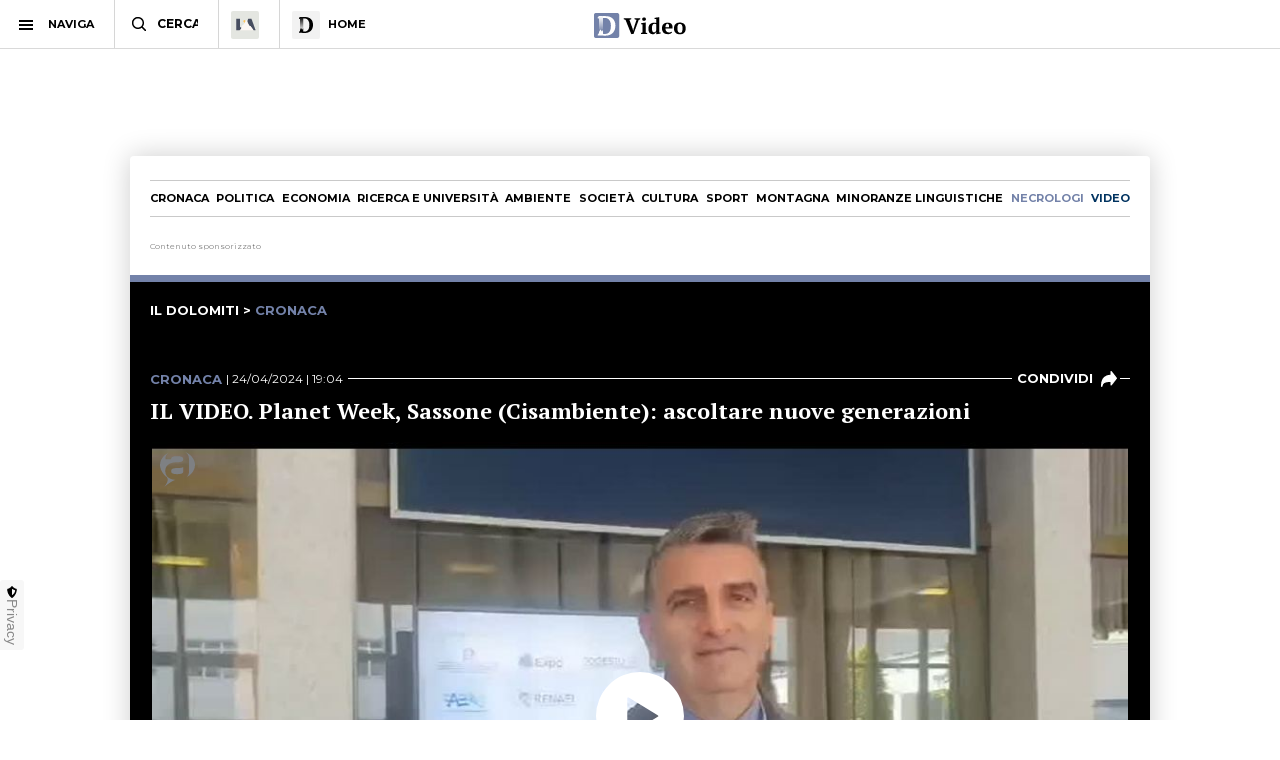

--- FILE ---
content_type: text/html; charset=utf-8
request_url: https://www.ildolomiti.it/video/cronaca/2024/il-video-planet-week-sassone-cisambiente-ascoltare-nuove-generazioni
body_size: 18332
content:
<!DOCTYPE html>
<html lang="it" prefix="og: http://ogp.me/ns#" 
  xmlns:og="http://ogp.me/ns#">
<head>
  <!--[if IE]><![endif]-->
<link rel="dns-prefetch" href="//ajax.googleapis.com" />
<link rel="preconnect" href="//ajax.googleapis.com" />
<link rel="dns-prefetch" href="//imasdk.googleapis.com" />
<link rel="preconnect" href="//imasdk.googleapis.com" />
<link rel="dns-prefetch" href="//googleads.github.io" />
<link rel="preconnect" href="//googleads.github.io" />
<meta charset="utf-8" />
<link rel="shortcut icon" href="https://cdn.ildolomiti.it/s3fs-public/favicon.png" type="image/png" />
<script type="application/ld+json">{
    "@context": "https://schema.org",
    "@graph": [
        {
            "@type": "Organization",
            "@id": "ildolomiti.it",
            "name": "il Dolomiti",
            "address": {
                "@type": "PostalAddress",
                "streetAddress": "Via Manci, 67",
                "addressLocality": "Trento",
                "addressRegion": "IT",
                "postalCode": "38121",
                "addressCountry": "Italia"
            },
            "aggregateRating": {
                "@type": "AggregateRating",
                "ratingValue": "4.2",
                "ratingCount": "330",
                "bestRating": "5",
                "worstRating": "1"
            }
        }
    ]
}</script>
<meta name="description" content="Roma, 24 apr. (askanews) - &quot;Nostro impegno è quello di contribuire, nella Planet Week e verso il G7, al lavoro dei tavoli tecnici...." />
<meta name="generator" content="http://www.designtn.it" />
<link rel="image_src" href="https://cdn.ildolomiti.it/s3fs-public/styles/opengraph/public/video/preview/2024/04/20240424-video-17470872.jpg?itok=dzv9GIQe" />
<link rel="canonical" href="https://www.ildolomiti.it/video/cronaca/2024/il-video-planet-week-sassone-cisambiente-ascoltare-nuove-generazioni" />
<link rel="shortlink" href="https://www.ildolomiti.it/video/cronaca/2024/il-video-planet-week-sassone-cisambiente-ascoltare-nuove-generazioni" />
<meta property="og:site_name" content="il Dolomiti" />
<meta property="og:type" content="article" />
<meta property="og:title" content="IL VIDEO. Planet Week, Sassone (Cisambiente): ascoltare nuove generazioni" />
<meta property="og:url" content="https://www.ildolomiti.it/video/cronaca/2024/il-video-planet-week-sassone-cisambiente-ascoltare-nuove-generazioni" />
<meta property="og:description" content="Roma, 24 apr. (askanews) - &quot;Nostro impegno è quello di contribuire, nella Planet Week e verso il G7, al lavoro dei tavoli tecnici...." />
<meta property="og:updated_time" content="2024-04-24T19:00:01+02:00" />
<meta property="og:image" content="https://cdn.ildolomiti.it/s3fs-public/styles/opengraph/public/video/preview/2024/04/20240424-video-17470872.jpg?itok=dzv9GIQe" />
<meta name="twitter:card" content="summary_large_image" />
<meta name="twitter:creator" content="@ildolomiti" />
<meta name="twitter:creator:id" content="758218371666157568" />
<meta name="twitter:url" content="https://www.ildolomiti.it/video/cronaca/2024/il-video-planet-week-sassone-cisambiente-ascoltare-nuove-generazioni" />
<meta name="twitter:title" content="IL VIDEO. Planet Week, Sassone (Cisambiente): ascoltare nuove" />
<meta name="twitter:description" content="Roma, 24 apr. (askanews) - &quot;Nostro impegno è quello di contribuire, nella Planet Week e verso il G7, al lavoro dei tavoli tecnici.... @ildolomiti" />
<meta property="article:publisher" content="https://www.facebook.com/ildolomiti/" />
<meta property="article:published_time" content="2024-04-24T19:50:27+02:00" />
<meta property="article:modified_time" content="2024-04-24T19:00:01+02:00" />
  <meta name="viewport" content="width=device-width,initial-scale=1">
  <meta http-equiv="X-UA-Compatible" content="IE=edge,chrome=1">
  <meta name="HandheldFriendly" content="true">
    <meta property="fb:app_id" content="867935613924837">
  <title>IL VIDEO. Planet Week, Sassone (Cisambiente): ascoltare nuove generazioni - il Dolomiti</title>
      <link rel="manifest" href="/manifest.json">
    <link rel="apple-touch-icon" sizes="57x57" href="/apple-touch-icon-57x57.png">
    <link rel="apple-touch-icon" sizes="60x60" href="/apple-touch-icon-60x60.png">
    <link rel="apple-touch-icon" sizes="72x72" href="/apple-touch-icon-72x72.png">
    <link rel="apple-touch-icon" sizes="76x76" href="/apple-touch-icon-76x76.png">
    <link rel="apple-touch-icon" sizes="114x114" href="/apple-touch-icon-114x114.png">
    <link rel="apple-touch-icon" sizes="120x120" href="/apple-touch-icon-120x120.png">
    <link rel="apple-touch-icon" sizes="144x144" href="/apple-touch-icon-144x144.png">
    <link rel="apple-touch-icon" sizes="152x152" href="/apple-touch-icon-152x152.png">
    <link rel="apple-touch-icon" sizes="180x180" href="/apple-touch-icon-180x180.png">
    <link rel="mask-icon" href="/safari-pinned-tab.svg" color="#fab534">
    <meta name="msapplication-TileColor" content="#fab534">
    <meta name="theme-color" content="#fab534">
    <link rel="alternate" type="application/rss+xml" href="/rss.xml" />
    <link rel="stylesheet" href="https://cdn.ildolomiti.it/s3fs-public/advagg_css/css__-SIcA5uUxwecgLq4AjbP6Litp7UuoDe2ejgpiZaBjCE__7vC4EhPgIZ_ubXVmNQdMPd_xgqfJVtx1i5Z0A28qHDg__57CffIzGwO5u8NNKDSWLadDATzm-K6355RgNaCrctpI.css" media="all" />
  <link rel="preconnect" href="https://fonts.googleapis.com">
  <link rel="preconnect" href="https://fonts.gstatic.com" crossorigin>
  <link href="https://fonts.googleapis.com/css2?family=Montserrat:ital,wght@0,100..900;1,100..900&family=PT+Serif:ital,wght@0,400;0,700;1,400;1,700&display=swap" rel="stylesheet">
    <script type="text/javascript" src="//ajax.googleapis.com/ajax/libs/jquery/1.12.4/jquery.min.js"></script>
<script type="text/javascript">
window.jQuery || document.write("<script src='/sites/all/modules/jquery_update/replace/jquery/1.12/jquery.min.js'>\x3C/script>")
</script>
<script type="text/javascript" src="https://cdn.ildolomiti.it/s3fs-public/advagg_js/js__nXq9_QEnLY-rSbehYUoawq8WuyR95g7vHiplbEVFW40__4A6zWbNsTv5odCnQWo0DYDEii63O74rK40pyyUuyB_I__57CffIzGwO5u8NNKDSWLadDATzm-K6355RgNaCrctpI.js"></script>
<script type="text/javascript">
window._gmp=window._gmp||{};window._gmp.section="NORMALE";window._gmp.pageType="free article";
</script>
<script type="text/javascript" src="https://cdn.ildolomiti.it/s3fs-public/advagg_js/js__tVEnuS0sUwNlp8Nj1cKGLg3n_kWk4Ahdwurgp7EVcQ0__QRrIx0fh4M5X-CAi2TJNj3Qkw8kJ8JaP2CaoF5RoJQw__57CffIzGwO5u8NNKDSWLadDATzm-K6355RgNaCrctpI.js"></script>
<script type="text/javascript" src="//imasdk.googleapis.com/js/sdkloader/ima3.js"></script>
<script type="text/javascript" src="https://cdn.ildolomiti.it/s3fs-public/advagg_js/js__vsBJy5_Rr-Pz2g9wJDHYrqgbw6Z9_oaoXtL_VwItQbg__y4nHj-LpWVEQV8Q3jIG8-tJVF-eYQYiwRuLk3jm3psQ__57CffIzGwO5u8NNKDSWLadDATzm-K6355RgNaCrctpI.js"></script>
<script type="text/javascript" src="//googleads.github.io/videojs-ima/dist/videojs.ima.js"></script>
<script type="text/javascript" src="https://cdn.ildolomiti.it/s3fs-public/advagg_js/js__jK5rqtOoyT0UPZ_7iSWpsezcYKB6EB643wziwo1ADfU__hXM47Kp6yQmQQR45QwOd72F6O7Ecp38DyR5Y2zMnffc__57CffIzGwO5u8NNKDSWLadDATzm-K6355RgNaCrctpI.js"></script>
<script type="text/javascript">
jQuery.extend(Drupal.settings,{"basePath":"\/","pathPrefix":"","setHasJsCookie":0,"ajaxPageState":{"theme":"dolomiti","theme_token":"Tadph549SoQGWktqiktezRRYX-lxPtypDzwohsUn4XQ","css":{"modules\/system\/system.base.css":1,"modules\/system\/system.menus.css":1,"modules\/system\/system.messages.css":1,"modules\/system\/system.theme.css":1,"modules\/field\/theme\/field.css":1,"modules\/node\/node.css":1,"modules\/search\/search.css":1,"modules\/user\/user.css":1,"sites\/all\/modules\/views\/css\/views.css":1,"sites\/all\/modules\/lazyloader\/lazyloader.css":1,"sites\/all\/modules\/ckeditor\/css\/ckeditor.css":1,"sites\/all\/modules\/ctools\/css\/ctools.css":1,"sites\/all\/themes\/dolomiti\/js\/videojs-contrib-ads.css":1,"sites\/all\/themes\/dolomiti\/css\/ima.css":1,"sites\/all\/themes\/dolomiti\/css\/videojs.css":1,"sites\/all\/themes\/dolomiti\/css\/flick.css":1,"sites\/all\/themes\/dolomiti\/css\/html.css":1,"sites\/all\/themes\/dolomiti\/css\/betterdrupal.css":1,"sites\/all\/themes\/dolomiti\/css\/layout.css":1,"sites\/all\/themes\/dolomiti\/css\/print.css":1},"js":{"\/\/ajax.googleapis.com\/ajax\/libs\/jquery\/1.12.4\/jquery.min.js":1,"misc\/jquery-extend-3.4.0.js":1,"misc\/jquery-html-prefilter-3.5.0-backport.js":1,"misc\/jquery.once.js":1,"misc\/drupal.js":1,"sites\/all\/modules\/jquery_update\/js\/jquery_browser.js":1,"sites\/all\/modules\/admin_menu\/admin_devel\/admin_devel.js":1,"sites\/all\/modules\/lazyloader\/jquery.lazyloader.js":1,"public:\/\/languages\/it_Ud33sgFuCqQ-48LWeY3Viad89qj8JP2XiHFA9zxxrGY.js":1,"sites\/all\/themes\/dolomiti\/js\/videojs.js":1,"\/\/imasdk.googleapis.com\/js\/sdkloader\/ima3.js":1,"sites\/all\/themes\/dolomiti\/js\/videojs-contrib-ads.js":1,"\/\/googleads.github.io\/videojs-ima\/dist\/videojs.ima.js":1,"sites\/all\/themes\/dolomiti\/js\/flick.js":1,"sites\/all\/themes\/dolomiti\/js\/media.js":1,"sites\/all\/themes\/dolomiti\/js\/all.js":1}},"lazyloader":{"loadImageDelay":50}});
</script>
  <script async type="text/javascript" src="//clickiocmp.com/t/consent_230476.js"></script>
  <script>(function(){var a=document.createElement("div");a.className="publy_privacy_privacy";a.style.position="fixed";a.style.padding="0";a.style.zIndex="9999";a.style.background="#f7f7f7";a.style.bottom="70px";a.style.left="0";a.style.boxSizing="border-box";a.style.fontFamily="Helvetica Neue,arial,sans-serif";a.style.fontWeight="400";a.style.fontSize="14px";a.style.lineHeight="14px";a.style["border-top-left-radius"]="3px";a.style["border-top-right-radius"]="3px";a.style["border-bottom-right-radius"]="3px"; a.style["-webkit-border-top-left-radius"]="3px";a.style["-webkit-border-top-right-radius"]="3px";a.style["-webkit-border-bottom-right-radius"]="3px";a.style["-moz-border-radius-topleft"]="3px";a.style["-moz-border-radius-topright"]="3px";a.style["-moz-border-radius-bottomright"]="3px";a.style["writing-mode"]="tb-rl";var b=document.createElement("a");b.className="publy_privacy_privacybutton";b.href='javascript:void(0)';b.onclick=function(){if(window.__lxG__consent__!==undefined&&window.__lxG__consent__.getState()!==null){window.__lxG__consent__.showConsent()};return false};b.style.padding="5px";b.style.display="block";b.style.textDecoration= "none";b.style.color="#888";b.style.cursor="pointer";b.style.boxSizing="border-box";b.style.backgroundColor="transparent";a.appendChild(b);var c=document.createElement("img");c.className="publy_privacy_privacyimg";c.src="[data-uri]"; c.style.width="14px";c.style.height="14px";c.style.borderStyle="none";c.style.boxSizing="border-box";b.appendChild(c);b.innerHTML+="Privacy";var d=0;window.onscroll=function(){0==d&&(d++,document.body.appendChild(a))}})();</script>
      <script src='https://s.adplay.it/ildolomiti/adplay.js' async type='text/javascript'></script>
    <noscript><img height="1" width="1" style="display:none"
    src="https://www.facebook.com/tr?id=936684003897476&ev=PageView&noscript=1"
    /></noscript>
    <script async src="https://www.googletagmanager.com/gtag/js?id=G-CDYQXRSXWF"></script>
    <script>
      window._gmp.group = window._gmp.group || {};
      window.dataLayer = window.dataLayer || [];
      function gtag(){dataLayer.push(arguments);}
      gtag('js', new Date());
      gtag('config', 'G-CDYQXRSXWF', window._gmp.group);
      gtag('consent', 'default', {
       ad_storage: 'denied',
       analytics_storage: 'denied',
     })
     function cmp_load_scripts() {
        if(typeof __tcfapi === 'function') {
          __tcfapi('addEventListener', 2, function (tcData, success) {
            if (success && (tcData.eventStatus === 'tcloaded' || tcData.eventStatus === 'useractioncomplete')) {
              var script = document.createElement('script');
              script.src = 'https://widgets.outbrain.com/outbrain.js';
              document.head.appendChild(script);
              console.log('gogoupdate');

              gtag('consent', 'update', {
                 ad_storage: 'granted',
                 analytics_storage: 'granted',
              })
            }
          });
        } else {
          setTimeout(cmp_load_scripts, 100);
        }
     }
     cmp_load_scripts();
    </script>
    <script>(function(a){Drupal.behaviors.lazyloader={attach:function(b,c){a("img[data-src]").lazyloader({distance:300,icon:""})}}})(jQuery);</script>

  </script>
  <script>
      !function(f,b,e,v,n,t,s)
      {if(f.fbq)return;n=f.fbq=function(){n.callMethod?
      n.callMethod.apply(n,arguments):n.queue.push(arguments)};
      if(!f._fbq)f._fbq=n;n.push=n;n.loaded=!0;n.version='2.0';
      n.queue=[];t=b.createElement(e);t.async=!0;
      t.src=v;s=b.getElementsByTagName(e)[0];
      s.parentNode.insertBefore(t,s)}(window, document,'script',
      'https://connect.facebook.net/en_US/fbevents.js');
      fbq('init', '936684003897476');
      fbq('track', 'PageView');
    </script>
</head>
<body class="html not-front not-logged-in one-sidebar sidebar-first page-node page-node- page-node-127882 node-type-video" >
    <header id="menu" class="full fixed mn"> <nav id="barMenu" class="relat left"><ul><li class="ham"><button><span></span></button><i>NAVIGA</i></li><li class="cerca"><input type="text" placeholder="CERCA" id="mSearch" class="mn small up fa"></li><li class="home home-montagna"><a href="/altra-montagna"><span class="fa"></span></a></li><li class="home home-ildolomiti"><a href="/"><span class="fa"></span><i>HOME</i></a></li></ul> </nav><div id="menuBar" class="abso full"><div id="menuLogo" class="full tc abso fa"> <a href="/video"><img src="/sites/all/themes/dolomiti/images/ildolomiti_video.svg"></a></div></div><div class="right social fa"> <a href="https://www.facebook.com/ildolomiti/" target="_blank" class="sF" rel="nofollow"></a> <a href="https://twitter.com/ildolomiti" target="_blank" class="sT" rel="nofollow"></a> <a href="https://www.youtube.com/channel/UC2rftyFdfM0KXEnVFDByT-w" target="_blank" class="sY" rel="nofollow"></a></div> <a class="right cercaM relat" href="/search/node/"></a> <a class="right geoloc-mobile relat" href="#"><span></span></a></header><div id="leftMenu" class="fixed white fa"><div id="grad" class="abso"></div> <header class="up mn small fa relat"><span></span>chiudi menu</header><div id="leftMenuV" class="fa"><ul id="lMu" class="mn small fa"><li><a href="/">HOME</a></li><li class="sub"> <span>SEZIONI</span><ul class="fa"><li><a href="/cronaca">Cronaca</a></li><li><a href="/esteri">Esteri</a></li><li><a href="/politica">Politica</a></li><li><a href="/economia-e-lavoro">Economia</a></li><li><a href="/ricerca-e-universita">Ricerca e università</a></li><li><a href="/ambiente">Ambiente</a></li><li><a href="/societa">Società</a></li><li><a href="/cultura-e-spettacoli">Cultura</a></li><li><a href="/sport">Sport</a></li><li><a href="/montagna">Montagna</a></li><li><a href="/viaggi">Viaggi</a></li><li><a href="/benessere">Benessere</a></li><li><a href="/motori">Motori</a></li><li><a href="/minoranze-linguistiche">Minoranze linguistiche</a></li></ul></li><li> <a href="/necrologi">NECROLOGI</a></li><li class="sub"> <span>MEDIA</span><ul class="fa"><li><a href="/video">video</a></li><li><a href="/immagini">immagini</a></li><li><a href="/podcast">Podcast</a></li></ul></li><li><a href="/immobiliare">IMMOBILIARE</a></li><li><a href="/ristoranti">RISTORANTI</a></li><li><a href="/lavoro">LAVORO E ANNUNCI</a></li><li><a href="/blog">BLOG</a></li><li> <a href="/altra-montagna">L'Altra Montagna</a></li><li><a href="/redazione">REDAZIONE</a></li><li><a href="/sostienici">SOSTIENICI</a></li></ul></div><div class="left fCopy abso mini mn"> <img src="/sites/all/themes/dolomiti/images/ildolomiti_pezzi-26.svg"><br/> &copy; 2025 ilDolomiti.it</div></div><div class="fixed full adSkin tc"><div id="gmp-skin" class="gmp"></div></div><div id="page" class="skin-page"><div id="main-wrapper" class="clearfix"><div role="main" id="content"> <nav id="homeNav" class="up mn"><ul><li><a href="/cronaca">Cronaca</a></li><li><a href="/politica">Politica</a></li><li><a href="/economia-e-lavoro">Economia</a></li><li><a href="/ricerca-e-universita">Ricerca e università</a></li><li><a href="/ambiente">Ambiente</a></li><li><a href="/societa">Società</a></li><li><a href="/cultura-e-spettacoli">Cultura</a></li><li><a href="/sport">Sport</a></li><li><a href="/montagna">Montagna</a></li><li><a href="/minoranze-linguistiche">Minoranze linguistiche</a></li><li><a href="/necrologi" class="necrologiMenu">necrologi</a></li><li><a class="mediaMenu" href="/video">video</a></li></ul> </nav> <article id="block-system-main" class="block block-system"> <article id="node-127882" class="node node-video clearfix"><div class="media-desk-header"><div class="n8"><div class="adsB adsColumn n8 pushBar gg"> <header>Contenuto sponsorizzato</header><div id="gmp-pushbar_dsk" class="gmp"></div></div></div></div><div class="videoHeader"><div class="n8 video-single"><div class="mn simpleTit up videoPageTitle"> <a href="/">il dolomiti</a> > <a href="/video/cronaca"><span class="blumedia">Cronaca</a></span></div><div class="mediaDetails relat"><div class="mediaCat mn"><div class="mediaDate mn"><div class="field field-name-field-categoria field-type-taxonomy-term-reference field-label-hidden clearfix"> <a href="/cronaca">Cronaca</a></div> | 24/04/2024 | 19:04</div><div class="m-share mn" data-link="https://www.ildolomiti.it/video/cronaca/2024/il-video-planet-week-sassone-cisambiente-ascoltare-nuove-generazioni" data-title="IL VIDEO. Planet Week, Sassone (Cisambiente): ascoltare nuove generazioni" data-summary="Roma, 24 apr. (askanews) - "Nostro impegno è quello di contribuire, nella Planet Week e verso il G7, al lavoro dei tavoli tecnici. Ed in questo senso è fondamentale ascoltare [...]">condividi<span><i></i></span></div></div><div class="mediaTitle"><h1>IL VIDEO. Planet Week, Sassone (Cisambiente): ascoltare nuove generazioni</h1></div><div class="mediaCont"><div class="field field-name-field-video field-type-video-embed-field field-label-hidden clearfix"><div class="embedded-video"><div class="player"> <a href="https://www.askanews.it/" rel="nofollow" title="askanews" class="aska-link" target="_blank"></a> <video width="100%" height="100%" id="videojs" class="video-js vjs-theme-ildolomiti" controls poster="https://cdn.ildolomiti.it/s3fs-public/video/preview/2024/04/20240424-video-17470872.jpg" data-vast="https://pubads.g.doubleclick.net/gampad/ads?iu=/22248368690,21682529055/ildolomiti.it_preroll&description_url=https%3A%2F%2Fwww.ildolomiti.it%2Fvideo%2Fcronaca%2F2024%2Fil-video-planet-week-sassone-cisambiente-ascoltare-nuove-generazioni&tfcd=0&npa=0&sz=640x480&gdfp_req=1&output=vast&unviewed_position_start=1&env=vp&impl=s&correlator="> <source src="https://cdn.ildolomiti.it/s3fs-public/video/2024/04/20240424-video-17470872.mp4" type="video/mp4"> </video></div></div></div></div><div class="mediaDesc"><div class="field field-name-body field-type-text-with-summary field-label-hidden clearfix"><p>Roma, 24 apr. (askanews) - &quot;Nostro impegno è quello di contribuire, nella Planet Week e verso il G7, al lavoro dei tavoli tecnici. Ed in questo senso è fondamentale ascoltare cosa vogliono le nuove generazioni, utilizzando gli strumenti di comunicazioni più utili per riuscire allo scopo&quot;.Così Stefano Sassone, Direttore Area Tecnica, Confindustria Cisambiente, in occasione degli &quot;Incontri per il Pianeta: conciliare ambiente e sviluppo nel terzo millennio&quot;.L&#039;iniziativa è realizzata nell&#039;ambito della Planet Week, organizzata dal Ministero dell&#039;Ambiente e della Sicurezza Energetica (MASE) in collaborazione con Connect4climate, una serie di eventi che anticiperanno il G7 Clima, Ambiente ed Energia, previsto dal 28 al 30 aprile alla Reggia di Venaria Reale.</p></div></div></div></div></div></article><div class="n8" id="mediaInterModule"><div class="adsB adsColumn n8 interModule"> <header>Contenuto sponsorizzato</header><div id="gmp-pushbar2_dsk" class="gmp"></div></div></div><div class="twoCols n8 relat" id="archiveCol"><div class="relat two-cols-flex"><div class="colLeft col"><div id="archiveCont"><div class="archive-cat"> <header class="cat"><div class="sectTitle relat mn hMedia"> <span>Cronaca</span></div><div class="mn m-cta"> <a href="/video/cronaca">Vedi tutti</a></div> </header><div class="archive-cat-items"><div class="view-taxonomy-media"><div class="view-content"><div class="videoViews"> <a href="/video/cronaca/2025/il-video-camoscio-con-le-zampe-bloccate-da-una-corda-di-una-palestra-di-roccia-in-disuso-il-difficile-salvataggio"><div class="relat videoThumb"> <span></span> <img data-src="https://cdn.ildolomiti.it/s3fs-public/styles/immagine_colonna/public/video/preview/2025/12/camose.png?itok=bd1eEpg0" src="https://cdn.ildolomiti.it/s3fs-public/styles/immagine_colonna/public/lazy.jpg?itok=IZihYCvv"></div> </a><div class="widget-date mn"><div class="cat mn up blu">Cronaca</div> 28 dicembre 2025</div><div class="mediaTitle smallTitle"> <a href="/video/cronaca/2025/il-video-camoscio-con-le-zampe-bloccate-da-una-corda-di-una-palestra-di-roccia-in-disuso-il-difficile-salvataggio" class="active">IL VIDEO. Camoscio con le zampe bloccate da una corda di una palestra di roccia in disuso, il difficile salvataggio</a></div><div class="readMore mn searchDate relat"> <a href="/video/cronaca/2025/il-video-camoscio-con-le-zampe-bloccate-da-una-corda-di-una-palestra-di-roccia-in-disuso-il-difficile-salvataggio">guarda questo video</a></div></div><div class="videoViews"> <a href="/video/cronaca/2025/il-video-quando-la-cura-diventa-musica-i-sanitari-di-apss-portano-il-natale-in-corsia-tra-emozione-e-speranza-ecco-i-i-musicanti-con-oh-happy-day"><div class="relat videoThumb"> <span></span> <img data-src="https://cdn.ildolomiti.it/s3fs-public/styles/immagine_colonna/public/video/preview/2025/12/tryhrteuyrt.jpg?itok=vXvvdoUx" src="https://cdn.ildolomiti.it/s3fs-public/styles/immagine_colonna/public/lazy.jpg?itok=IZihYCvv"></div> </a><div class="widget-date mn"><div class="cat mn up blu">Cronaca</div> 25 dicembre 2025</div><div class="mediaTitle smallTitle"> <a href="/video/cronaca/2025/il-video-quando-la-cura-diventa-musica-i-sanitari-di-apss-portano-il-natale-in-corsia-tra-emozione-e-speranza-ecco-i-i-musicanti-con-oh-happy-day" class="active">IL VIDEO. “Quando la cura diventa musica", i sanitari di Apss portano il Natale in corsia tra emozione e speranza: ecco i “I Musicanti” con “Oh happy day”</a></div><div class="readMore mn searchDate relat"> <a href="/video/cronaca/2025/il-video-quando-la-cura-diventa-musica-i-sanitari-di-apss-portano-il-natale-in-corsia-tra-emozione-e-speranza-ecco-i-i-musicanti-con-oh-happy-day">guarda questo video</a></div></div><div class="videoViews"> <a href="/video/cronaca/2025/il-video-anna-foglietta-serve-leducazione-sessuo-affettiva-a-scuola"><div class="relat videoThumb"> <i title="askanews"></i> <span></span> <img data-src="https://cdn.ildolomiti.it/s3fs-public/styles/immagine_colonna/public/video/preview/2025/12/20251219-video-12502793.jpg?itok=WsZvMw8B" src="https://cdn.ildolomiti.it/s3fs-public/styles/immagine_colonna/public/lazy.jpg?itok=IZihYCvv"></div> </a><div class="widget-date mn"><div class="cat mn up blu">Cronaca</div> 19 dicembre 2025</div><div class="mediaTitle smallTitle"> <a href="/video/cronaca/2025/il-video-anna-foglietta-serve-leducazione-sessuo-affettiva-a-scuola" class="active">IL VIDEO. Anna Foglietta: serve l'educazione sessuo-affettiva a scuola</a></div><div class="readMore mn searchDate relat"> <a href="/video/cronaca/2025/il-video-anna-foglietta-serve-leducazione-sessuo-affettiva-a-scuola">guarda questo video</a></div></div><div class="videoViews"> <a href="/video/cronaca/2025/il-video-opella-e-sostenibilita-net-zero-e-persone-al-centro"><div class="relat videoThumb"> <i title="askanews"></i> <span></span> <img data-src="https://cdn.ildolomiti.it/s3fs-public/styles/immagine_colonna/public/video/preview/2025/12/20251219-video-12020779.jpg?itok=_MEc9AAf" src="https://cdn.ildolomiti.it/s3fs-public/styles/immagine_colonna/public/lazy.jpg?itok=IZihYCvv"></div> </a><div class="widget-date mn"><div class="cat mn up blu">Cronaca</div> 19 dicembre 2025</div><div class="mediaTitle smallTitle"> <a href="/video/cronaca/2025/il-video-opella-e-sostenibilita-net-zero-e-persone-al-centro" class="active">IL VIDEO. Opella e sostenibilità: net zero e persone al centro</a></div><div class="readMore mn searchDate relat"> <a href="/video/cronaca/2025/il-video-opella-e-sostenibilita-net-zero-e-persone-al-centro">guarda questo video</a></div></div><div class="videoViews"> <a href="/video/cronaca/2025/il-video-premio-antonio-catricala-a-sabino-cassese-e-andrea-illy"><div class="relat videoThumb"> <i title="askanews"></i> <span></span> <img data-src="https://cdn.ildolomiti.it/s3fs-public/styles/immagine_colonna/public/video/preview/2025/12/20251219-video-11392552.jpg?itok=IDyc2gWl" src="https://cdn.ildolomiti.it/s3fs-public/styles/immagine_colonna/public/lazy.jpg?itok=IZihYCvv"></div> </a><div class="widget-date mn"><div class="cat mn up blu">Cronaca</div> 19 dicembre 2025</div><div class="mediaTitle smallTitle"> <a href="/video/cronaca/2025/il-video-premio-antonio-catricala-a-sabino-cassese-e-andrea-illy" class="active">IL VIDEO. Premio Antonio Catricalà a Sabino Cassese e Andrea Illy</a></div><div class="readMore mn searchDate relat"> <a href="/video/cronaca/2025/il-video-premio-antonio-catricala-a-sabino-cassese-e-andrea-illy">guarda questo video</a></div></div><div class="videoViews"> <a href="/video/cronaca/2025/il-video-isaia-federsociale-a-natale-aumentano-ricoveri-anziani"><div class="relat videoThumb"> <i title="askanews"></i> <span></span> <img data-src="https://cdn.ildolomiti.it/s3fs-public/styles/immagine_colonna/public/video/preview/2025/12/20251219-video-11412799.jpg?itok=lWDpNuoa" src="https://cdn.ildolomiti.it/s3fs-public/styles/immagine_colonna/public/lazy.jpg?itok=IZihYCvv"></div> </a><div class="widget-date mn"><div class="cat mn up blu">Cronaca</div> 19 dicembre 2025</div><div class="mediaTitle smallTitle"> <a href="/video/cronaca/2025/il-video-isaia-federsociale-a-natale-aumentano-ricoveri-anziani" class="active">IL VIDEO. Isaia (Federsociale): A Natale aumentano ricoveri anziani</a></div><div class="readMore mn searchDate relat"> <a href="/video/cronaca/2025/il-video-isaia-federsociale-a-natale-aumentano-ricoveri-anziani">guarda questo video</a></div></div><div class="videoViews"> <a href="/video/cronaca/2025/il-video-algodistrofia-abiogen-investe-in-ambros-therapeutics"><div class="relat videoThumb"> <i title="askanews"></i> <span></span> <img data-src="https://cdn.ildolomiti.it/s3fs-public/styles/immagine_colonna/public/video/preview/2025/12/20251219-video-09064222.jpg?itok=3YTlS5tm" src="https://cdn.ildolomiti.it/s3fs-public/styles/immagine_colonna/public/lazy.jpg?itok=IZihYCvv"></div> </a><div class="widget-date mn"><div class="cat mn up blu">Cronaca</div> 19 dicembre 2025</div><div class="mediaTitle smallTitle"> <a href="/video/cronaca/2025/il-video-algodistrofia-abiogen-investe-in-ambros-therapeutics" class="active">IL VIDEO. Algodistrofia, Abiogen investe in Ambros Therapeutics </a></div><div class="readMore mn searchDate relat"> <a href="/video/cronaca/2025/il-video-algodistrofia-abiogen-investe-in-ambros-therapeutics">guarda questo video</a></div></div><div class="videoViews"> <a href="/video/cronaca/2025/il-video-cereal-docks-inaugura-la-pipeline-monotratta-piu-lunga-ditalia"><div class="relat videoThumb"> <i title="askanews"></i> <span></span> <img data-src="https://cdn.ildolomiti.it/s3fs-public/styles/immagine_colonna/public/video/preview/2025/12/20251218-video-18282492.jpg?itok=ruxwlptU" src="https://cdn.ildolomiti.it/s3fs-public/styles/immagine_colonna/public/lazy.jpg?itok=IZihYCvv"></div> </a><div class="widget-date mn"><div class="cat mn up blu">Cronaca</div> 19 dicembre 2025</div><div class="mediaTitle smallTitle"> <a href="/video/cronaca/2025/il-video-cereal-docks-inaugura-la-pipeline-monotratta-piu-lunga-ditalia" class="active">IL VIDEO. Cereal Docks inaugura la pipeline monotratta più lunga d'Italia</a></div><div class="readMore mn searchDate relat"> <a href="/video/cronaca/2025/il-video-cereal-docks-inaugura-la-pipeline-monotratta-piu-lunga-ditalia">guarda questo video</a></div></div><div class="videoViews"> <a href="/video/cronaca/2025/il-video-gastone-novelli-a-ca-pesaro-possibilita-del-linguaggio-e-politica"><div class="relat videoThumb"> <i title="askanews"></i> <span></span> <img data-src="https://cdn.ildolomiti.it/s3fs-public/styles/immagine_colonna/public/video/preview/2025/12/20251218-video-20182162.jpg?itok=CJYnUUSb" src="https://cdn.ildolomiti.it/s3fs-public/styles/immagine_colonna/public/lazy.jpg?itok=IZihYCvv"></div> </a><div class="widget-date mn"><div class="cat mn up blu">Cronaca</div> 19 dicembre 2025</div><div class="mediaTitle smallTitle"> <a href="/video/cronaca/2025/il-video-gastone-novelli-a-ca-pesaro-possibilita-del-linguaggio-e-politica" class="active">IL VIDEO. Gastone Novelli a Ca' Pesaro, possibilità del linguaggio e politica</a></div><div class="readMore mn searchDate relat"> <a href="/video/cronaca/2025/il-video-gastone-novelli-a-ca-pesaro-possibilita-del-linguaggio-e-politica">guarda questo video</a></div></div><div class="videoViews"> <a href="/video/cronaca/2025/il-video-alimenti-ultraprocessati-la-sfida-della-sanita-pubblica-nel-piatto"><div class="relat videoThumb"> <i title="askanews"></i> <span></span> <img data-src="https://cdn.ildolomiti.it/s3fs-public/styles/immagine_colonna/public/video/preview/2025/12/20251218-video-15530887.jpg?itok=t0SMZZTN" src="https://cdn.ildolomiti.it/s3fs-public/styles/immagine_colonna/public/lazy.jpg?itok=IZihYCvv"></div> </a><div class="widget-date mn"><div class="cat mn up blu">Cronaca</div> 18 dicembre 2025</div><div class="mediaTitle smallTitle"> <a href="/video/cronaca/2025/il-video-alimenti-ultraprocessati-la-sfida-della-sanita-pubblica-nel-piatto" class="active">IL VIDEO. Alimenti ultraprocessati, la sfida della sanità pubblica nel piatto</a></div><div class="readMore mn searchDate relat"> <a href="/video/cronaca/2025/il-video-alimenti-ultraprocessati-la-sfida-della-sanita-pubblica-nel-piatto">guarda questo video</a></div></div></div></div><h2 class="element-invisible">Pagine</h2><div class="item-list"><ul class="pager"><li class="pager-current first">1</li><li class="pager-item"><a title="Vai a pagina 2" href="/video/cronaca/2024/il-video-planet-week-sassone-cisambiente-ascoltare-nuove-generazioni?page=1">2</a></li><li class="pager-item"><a title="Vai a pagina 3" href="/video/cronaca/2024/il-video-planet-week-sassone-cisambiente-ascoltare-nuove-generazioni?page=2">3</a></li><li class="pager-ellipsis">…</li><li class="pager-next"><a title="Vai alla pagina successiva" href="/video/cronaca/2024/il-video-planet-week-sassone-cisambiente-ascoltare-nuove-generazioni?page=1">seguente ›</a></li><li class="pager-last last"><a title="Vai all&#039;ultima pagina" href="/video/cronaca/2024/il-video-planet-week-sassone-cisambiente-ascoltare-nuove-generazioni?page=1285">ultima »</a></li></ul></div></div></div><div class="video-browser"> <header class="cat"><div class="sectTitle relat mn hMedia"> <span>Archivio video</span></div> </header><div class="video-b-header"> <a class="mn" href="#esteri">Esteri</a><a class="mn" href="#cultura-e-spettacoli">Cultura</a><a class="mn" href="#politica">Politica</a><a class="mn" href="#economia-e-lavoro">Economia</a><a class="mn" href="#ricerca-e-universita">Ricerca e università</a><a class="mn" href="#sport">Sport</a><a class="mn" href="#ambiente">Ambiente</a><a class="mn" href="#montagna">Montagna</a><a class="mn" href="#societa">Società</a><a class="mn" href="#minoranze-linguistiche">Minoranze linguistiche</a></div><div class="video-b-items"><div class="view-taxonomy-media"><div class="view-content"><div class="videoViews"> <a href="/video/esteri/2025/il-video-putin-i-beni-russi-congelati-dallue-sono-una-rapina"><div class="relat videoThumb"> <i title="askanews"></i> <span></span> <img data-src="https://cdn.ildolomiti.it/s3fs-public/styles/immagine_colonna/public/video/preview/2025/12/20251219-video-12251860.jpg?itok=P-VcpbPn" src="https://cdn.ildolomiti.it/s3fs-public/styles/immagine_colonna/public/lazy.jpg?itok=IZihYCvv"></div> </a><div class="widget-date mn"><div class="cat mn up blu">Esteri</div> 19 dicembre 2025</div><div class="mediaTitle smallTitle"> <a href="/video/esteri/2025/il-video-putin-i-beni-russi-congelati-dallue-sono-una-rapina" class="active">IL VIDEO. Putin: i beni russi congelati dall'Ue sono una rapina</a></div><div class="readMore mn searchDate relat"> <a href="/video/esteri/2025/il-video-putin-i-beni-russi-congelati-dallue-sono-una-rapina">guarda questo video</a></div></div><div class="videoViews"> <a href="/video/esteri/2025/il-video-putin-in-tv-avanziamo-su-tutto-il-fronte-in-ucraina"><div class="relat videoThumb"> <i title="askanews"></i> <span></span> <img data-src="https://cdn.ildolomiti.it/s3fs-public/styles/immagine_colonna/public/video/preview/2025/12/20251219-video-11591658.jpg?itok=31v8sAYb" src="https://cdn.ildolomiti.it/s3fs-public/styles/immagine_colonna/public/lazy.jpg?itok=IZihYCvv"></div> </a><div class="widget-date mn"><div class="cat mn up blu">Esteri</div> 19 dicembre 2025</div><div class="mediaTitle smallTitle"> <a href="/video/esteri/2025/il-video-putin-in-tv-avanziamo-su-tutto-il-fronte-in-ucraina" class="active">IL VIDEO. Putin in tv: avanziamo su tutto il fronte in Ucraina</a></div><div class="readMore mn searchDate relat"> <a href="/video/esteri/2025/il-video-putin-in-tv-avanziamo-su-tutto-il-fronte-in-ucraina">guarda questo video</a></div></div><div class="videoViews"> <a href="/video/esteri/2025/il-video-ancora-scontri-a-bruxelles-fra-gli-agricoltori-e-polizia"><div class="relat videoThumb"> <i title="askanews"></i> <span></span> <img data-src="https://cdn.ildolomiti.it/s3fs-public/styles/immagine_colonna/public/video/preview/2025/12/20251219-video-11283930.jpg?itok=-ad38zJj" src="https://cdn.ildolomiti.it/s3fs-public/styles/immagine_colonna/public/lazy.jpg?itok=IZihYCvv"></div> </a><div class="widget-date mn"><div class="cat mn up blu">Esteri</div> 19 dicembre 2025</div><div class="mediaTitle smallTitle"> <a href="/video/esteri/2025/il-video-ancora-scontri-a-bruxelles-fra-gli-agricoltori-e-polizia" class="active">IL VIDEO. Ancora scontri a Bruxelles fra gli agricoltori e polizia</a></div><div class="readMore mn searchDate relat"> <a href="/video/esteri/2025/il-video-ancora-scontri-a-bruxelles-fra-gli-agricoltori-e-polizia">guarda questo video</a></div></div><div class="videoViews"> <a href="/video/esteri/2025/il-video-australia-il-tributo-dei-surfisti-alle-vittime-a-bondi-beach"><div class="relat videoThumb"> <i title="askanews"></i> <span></span> <img data-src="https://cdn.ildolomiti.it/s3fs-public/styles/immagine_colonna/public/video/preview/2025/12/20251219-video-10081974.jpg?itok=WopSnhua" src="https://cdn.ildolomiti.it/s3fs-public/styles/immagine_colonna/public/lazy.jpg?itok=IZihYCvv"></div> </a><div class="widget-date mn"><div class="cat mn up blu">Esteri</div> 19 dicembre 2025</div><div class="mediaTitle smallTitle"> <a href="/video/esteri/2025/il-video-australia-il-tributo-dei-surfisti-alle-vittime-a-bondi-beach" class="active">IL VIDEO. Australia, il tributo dei surfisti alle vittime a Bondi Beach</a></div><div class="readMore mn searchDate relat"> <a href="/video/esteri/2025/il-video-australia-il-tributo-dei-surfisti-alle-vittime-a-bondi-beach">guarda questo video</a></div></div><div class="videoViews"> <a href="/video/esteri/2025/il-video-da-ue-prestito-90-mld-a-ucraina-accantonato-uso-degli-asset"><div class="relat videoThumb"> <i title="askanews"></i> <span></span> <img data-src="https://cdn.ildolomiti.it/s3fs-public/styles/immagine_colonna/public/video/preview/2025/12/20251219-video-10225322.jpg?itok=aJVFlao_" src="https://cdn.ildolomiti.it/s3fs-public/styles/immagine_colonna/public/lazy.jpg?itok=IZihYCvv"></div> </a><div class="widget-date mn"><div class="cat mn up blu">Esteri</div> 19 dicembre 2025</div><div class="mediaTitle smallTitle"> <a href="/video/esteri/2025/il-video-da-ue-prestito-90-mld-a-ucraina-accantonato-uso-degli-asset" class="active">IL VIDEO. Da Ue prestito 90 mld a Ucraina, accantonato uso degli asset</a></div><div class="readMore mn searchDate relat"> <a href="/video/esteri/2025/il-video-da-ue-prestito-90-mld-a-ucraina-accantonato-uso-degli-asset">guarda questo video</a></div></div><div class="videoViews"> <a href="/video/esteri/2025/il-video-ue-scontri-polizia-e-agricoltori-vetrine-rotte-e-fuochi-dartificio"><div class="relat videoThumb"> <i title="askanews"></i> <span></span> <img data-src="https://cdn.ildolomiti.it/s3fs-public/styles/immagine_colonna/public/video/preview/2025/12/20251218-video-19370059.jpg?itok=DbwrSr1p" src="https://cdn.ildolomiti.it/s3fs-public/styles/immagine_colonna/public/lazy.jpg?itok=IZihYCvv"></div> </a><div class="widget-date mn"><div class="cat mn up blu">Esteri</div> 18 dicembre 2025</div><div class="mediaTitle smallTitle"> <a href="/video/esteri/2025/il-video-ue-scontri-polizia-e-agricoltori-vetrine-rotte-e-fuochi-dartificio" class="active">IL VIDEO. Ue, scontri polizia e agricoltori, vetrine rotte e fuochi d'artificio</a></div><div class="readMore mn searchDate relat"> <a href="/video/esteri/2025/il-video-ue-scontri-polizia-e-agricoltori-vetrine-rotte-e-fuochi-dartificio">guarda questo video</a></div></div></div></div><div class="view-taxonomy-media"><div class="view-content"><div class="videoViews"> <a href="/video/cultura/2025/il-video-in-anteprima-il-video-dusk-light-air-degli-efemeral"><div class="relat videoThumb"> <i title="askanews"></i> <span></span> <img data-src="https://cdn.ildolomiti.it/s3fs-public/styles/immagine_colonna/public/video/preview/2025/12/20251212-video-16583846.jpg?itok=6QLHrN9p" src="https://cdn.ildolomiti.it/s3fs-public/styles/immagine_colonna/public/lazy.jpg?itok=IZihYCvv"></div> </a><div class="widget-date mn"><div class="cat mn up blu">Cultura</div> 19 dicembre 2025</div><div class="mediaTitle smallTitle"> <a href="/video/cultura/2025/il-video-in-anteprima-il-video-dusk-light-air-degli-efemeral" class="active">IL VIDEO. In anteprima il video "Dusk Light Air" degli Efemeral</a></div><div class="readMore mn searchDate relat"> <a href="/video/cultura/2025/il-video-in-anteprima-il-video-dusk-light-air-degli-efemeral">guarda questo video</a></div></div><div class="videoViews"> <a href="/video/cultura/2025/il-video-la-mia-famiglia-a-taipei-in-sala-dopo-il-premio-alla-festa-di-roma"><div class="relat videoThumb"> <i title="askanews"></i> <span></span> <img data-src="https://cdn.ildolomiti.it/s3fs-public/styles/immagine_colonna/public/video/preview/2025/12/20251218-video-15250588.jpg?itok=44fPqpBr" src="https://cdn.ildolomiti.it/s3fs-public/styles/immagine_colonna/public/lazy.jpg?itok=IZihYCvv"></div> </a><div class="widget-date mn"><div class="cat mn up blu">Cultura</div> 18 dicembre 2025</div><div class="mediaTitle smallTitle"> <a href="/video/cultura/2025/il-video-la-mia-famiglia-a-taipei-in-sala-dopo-il-premio-alla-festa-di-roma" class="active">IL VIDEO. "La mia famiglia a Taipei", in sala dopo il premio alla Festa di Roma</a></div><div class="readMore mn searchDate relat"> <a href="/video/cultura/2025/il-video-la-mia-famiglia-a-taipei-in-sala-dopo-il-premio-alla-festa-di-roma">guarda questo video</a></div></div><div class="videoViews"> <a href="/video/cultura/2025/il-video-chiatti-nei-panni-di-bocci-in-tv-mi-capita-di-pensarci-davvero"><div class="relat videoThumb"> <i title="askanews"></i> <span></span> <img data-src="https://cdn.ildolomiti.it/s3fs-public/styles/immagine_colonna/public/video/preview/2025/12/20251218-video-14061777.jpg?itok=abiG4itc" src="https://cdn.ildolomiti.it/s3fs-public/styles/immagine_colonna/public/lazy.jpg?itok=IZihYCvv"></div> </a><div class="widget-date mn"><div class="cat mn up blu">Cultura</div> 18 dicembre 2025</div><div class="mediaTitle smallTitle"> <a href="/video/cultura/2025/il-video-chiatti-nei-panni-di-bocci-in-tv-mi-capita-di-pensarci-davvero" class="active">IL VIDEO. Chiatti nei panni di Bocci in tv: "Mi capita di pensarci davvero"</a></div><div class="readMore mn searchDate relat"> <a href="/video/cultura/2025/il-video-chiatti-nei-panni-di-bocci-in-tv-mi-capita-di-pensarci-davvero">guarda questo video</a></div></div><div class="videoViews"> <a href="/video/cultura/2025/il-video-il-romano-gianni-bismark-racconta-il-nuovo-album-ancora-vivi"><div class="relat videoThumb"> <i title="askanews"></i> <span></span> <img data-src="https://cdn.ildolomiti.it/s3fs-public/styles/immagine_colonna/public/video/preview/2025/12/20251218-video-14280287.jpg?itok=ImOSjV24" src="https://cdn.ildolomiti.it/s3fs-public/styles/immagine_colonna/public/lazy.jpg?itok=IZihYCvv"></div> </a><div class="widget-date mn"><div class="cat mn up blu">Cultura</div> 18 dicembre 2025</div><div class="mediaTitle smallTitle"> <a href="/video/cultura/2025/il-video-il-romano-gianni-bismark-racconta-il-nuovo-album-ancora-vivi" class="active">IL VIDEO. Il romano Gianni Bismark racconta il nuovo album "Ancora Vivi"</a></div><div class="readMore mn searchDate relat"> <a href="/video/cultura/2025/il-video-il-romano-gianni-bismark-racconta-il-nuovo-album-ancora-vivi">guarda questo video</a></div></div><div class="videoViews"> <a href="/video/cultura/2025/il-video-gaza-nelle-chiavi-dellesilio-la-mostra-di-batniji-a-modena"><div class="relat videoThumb"> <i title="askanews"></i> <span></span> <img data-src="https://cdn.ildolomiti.it/s3fs-public/styles/immagine_colonna/public/video/preview/2025/12/20251218-video-10055236.jpg?itok=TZ5Q_wcq" src="https://cdn.ildolomiti.it/s3fs-public/styles/immagine_colonna/public/lazy.jpg?itok=IZihYCvv"></div> </a><div class="widget-date mn"><div class="cat mn up blu">Cultura</div> 18 dicembre 2025</div><div class="mediaTitle smallTitle"> <a href="/video/cultura/2025/il-video-gaza-nelle-chiavi-dellesilio-la-mostra-di-batniji-a-modena" class="active">IL VIDEO. Gaza nelle chiavi dell'esilio: la mostra di Batniji a Modena</a></div><div class="readMore mn searchDate relat"> <a href="/video/cultura/2025/il-video-gaza-nelle-chiavi-dellesilio-la-mostra-di-batniji-a-modena">guarda questo video</a></div></div><div class="videoViews"> <a href="/video/cultura/2025/il-video-zalone-e-la-prostata-inflamada-un-brano-in-spagnolo-maccheronico"><div class="relat videoThumb"> <i title="askanews"></i> <span></span> <img data-src="https://cdn.ildolomiti.it/s3fs-public/styles/immagine_colonna/public/video/preview/2025/12/20251218-video-11103340.jpg?itok=pgo9ClMl" src="https://cdn.ildolomiti.it/s3fs-public/styles/immagine_colonna/public/lazy.jpg?itok=IZihYCvv"></div> </a><div class="widget-date mn"><div class="cat mn up blu">Cultura</div> 18 dicembre 2025</div><div class="mediaTitle smallTitle"> <a href="/video/cultura/2025/il-video-zalone-e-la-prostata-inflamada-un-brano-in-spagnolo-maccheronico" class="active">IL VIDEO. Zalone e "La prostata inflamada", un brano in spagnolo maccheronico</a></div><div class="readMore mn searchDate relat"> <a href="/video/cultura/2025/il-video-zalone-e-la-prostata-inflamada-un-brano-in-spagnolo-maccheronico">guarda questo video</a></div></div></div></div><div class="view-taxonomy-media"><div class="view-content"><div class="videoViews"> <a href="/video/politica/2025/il-video-al-quirinale-doni-di-natale-mattarella-ha-incontrato-60-bimbi"><div class="relat videoThumb"> <i title="askanews"></i> <span></span> <img data-src="https://cdn.ildolomiti.it/s3fs-public/styles/immagine_colonna/public/video/preview/2025/12/20251219-video-10154962.jpg?itok=Ru9KzK3c" src="https://cdn.ildolomiti.it/s3fs-public/styles/immagine_colonna/public/lazy.jpg?itok=IZihYCvv"></div> </a><div class="widget-date mn"><div class="cat mn up blu">Politica</div> 19 dicembre 2025</div><div class="mediaTitle smallTitle"> <a href="/video/politica/2025/il-video-al-quirinale-doni-di-natale-mattarella-ha-incontrato-60-bimbi" class="active">IL VIDEO. Al Quirinale "Doni di Natale", Mattarella ha incontrato 60 bimbi</a></div><div class="readMore mn searchDate relat"> <a href="/video/politica/2025/il-video-al-quirinale-doni-di-natale-mattarella-ha-incontrato-60-bimbi">guarda questo video</a></div></div><div class="videoViews"> <a href="/video/politica/2025/il-video-mercosur-meloni-piu-tempo-per-dare-risposte-ad-agricoltori"><div class="relat videoThumb"> <i title="askanews"></i> <span></span> <img data-src="https://cdn.ildolomiti.it/s3fs-public/styles/immagine_colonna/public/video/preview/2025/12/20251219-video-09195221.jpg?itok=nzpvglAa" src="https://cdn.ildolomiti.it/s3fs-public/styles/immagine_colonna/public/lazy.jpg?itok=IZihYCvv"></div> </a><div class="widget-date mn"><div class="cat mn up blu">Politica</div> 19 dicembre 2025</div><div class="mediaTitle smallTitle"> <a href="/video/politica/2025/il-video-mercosur-meloni-piu-tempo-per-dare-risposte-ad-agricoltori" class="active">IL VIDEO. Mercosur, Meloni: più tempo per dare risposte ad agricoltori</a></div><div class="readMore mn searchDate relat"> <a href="/video/politica/2025/il-video-mercosur-meloni-piu-tempo-per-dare-risposte-ad-agricoltori">guarda questo video</a></div></div><div class="videoViews"> <a href="/video/politica/2025/il-video-ucraina-meloni-soddisfatta-ha-prevalso-il-buon-senso"><div class="relat videoThumb"> <i title="askanews"></i> <span></span> <img data-src="https://cdn.ildolomiti.it/s3fs-public/styles/immagine_colonna/public/video/preview/2025/12/20251219-video-09240787.jpg?itok=NIYqHISi" src="https://cdn.ildolomiti.it/s3fs-public/styles/immagine_colonna/public/lazy.jpg?itok=IZihYCvv"></div> </a><div class="widget-date mn"><div class="cat mn up blu">Politica</div> 19 dicembre 2025</div><div class="mediaTitle smallTitle"> <a href="/video/politica/2025/il-video-ucraina-meloni-soddisfatta-ha-prevalso-il-buon-senso" class="active">IL VIDEO. Ucraina, Meloni: soddisfatta, ha prevalso il buon senso</a></div><div class="readMore mn searchDate relat"> <a href="/video/politica/2025/il-video-ucraina-meloni-soddisfatta-ha-prevalso-il-buon-senso">guarda questo video</a></div></div><div class="videoViews"> <a href="/video/politica/2025/il-video-la-russa-un-onore-il-papa-al-senato-visita-felice-e-inaspettata"><div class="relat videoThumb"> <i title="askanews"></i> <span></span> <img data-src="https://cdn.ildolomiti.it/s3fs-public/styles/immagine_colonna/public/video/preview/2025/12/20251218-video-15505260.jpg?itok=LClYGcZT" src="https://cdn.ildolomiti.it/s3fs-public/styles/immagine_colonna/public/lazy.jpg?itok=IZihYCvv"></div> </a><div class="widget-date mn"><div class="cat mn up blu">Politica</div> 18 dicembre 2025</div><div class="mediaTitle smallTitle"> <a href="/video/politica/2025/il-video-la-russa-un-onore-il-papa-al-senato-visita-felice-e-inaspettata" class="active">IL VIDEO. La Russa: un onore il Papa al Senato, visita felice e inaspettata</a></div><div class="readMore mn searchDate relat"> <a href="/video/politica/2025/il-video-la-russa-un-onore-il-papa-al-senato-visita-felice-e-inaspettata">guarda questo video</a></div></div><div class="videoViews"> <a href="/video/politica/2025/il-video-pecoraro-scanio-su-agricoltura-von-der-leyen-cambi-rotta-o-si-dimetta"><div class="relat videoThumb"> <i title="askanews"></i> <span></span> <img data-src="https://cdn.ildolomiti.it/s3fs-public/styles/immagine_colonna/public/video/preview/2025/12/20251218-video-15423647.jpg?itok=4mSr21YL" src="https://cdn.ildolomiti.it/s3fs-public/styles/immagine_colonna/public/lazy.jpg?itok=IZihYCvv"></div> </a><div class="widget-date mn"><div class="cat mn up blu">Politica</div> 18 dicembre 2025</div><div class="mediaTitle smallTitle"> <a href="/video/politica/2025/il-video-pecoraro-scanio-su-agricoltura-von-der-leyen-cambi-rotta-o-si-dimetta" class="active">IL VIDEO. Pecoraro Scanio: su agricoltura Von der Leyen cambi rotta o si dimetta</a></div><div class="readMore mn searchDate relat"> <a href="/video/politica/2025/il-video-pecoraro-scanio-su-agricoltura-von-der-leyen-cambi-rotta-o-si-dimetta">guarda questo video</a></div></div><div class="videoViews"> <a href="/video/politica/2025/il-video-open-arms-meloni-chiama-applauso-senato-per-salvini-gioia"><div class="relat videoThumb"> <i title="askanews"></i> <span></span> <img data-src="https://cdn.ildolomiti.it/s3fs-public/styles/immagine_colonna/public/video/preview/2025/12/20251217-video-19505438.jpg?itok=5IekoKk_" src="https://cdn.ildolomiti.it/s3fs-public/styles/immagine_colonna/public/lazy.jpg?itok=IZihYCvv"></div> </a><div class="widget-date mn"><div class="cat mn up blu">Politica</div> 17 dicembre 2025</div><div class="mediaTitle smallTitle"> <a href="/video/politica/2025/il-video-open-arms-meloni-chiama-applauso-senato-per-salvini-gioia" class="active">IL VIDEO. Open Arms, Meloni chiama applauso Senato per Salvini: gioia</a></div><div class="readMore mn searchDate relat"> <a href="/video/politica/2025/il-video-open-arms-meloni-chiama-applauso-senato-per-salvini-gioia">guarda questo video</a></div></div></div></div><div class="view-taxonomy-media"><div class="view-content"><div class="videoViews"> <a href="/video/economia/2025/il-video-domenicali-ducati-dazi-e-guerra-ci-sara-selezione-per-imprese"><div class="relat videoThumb"> <i title="askanews"></i> <span></span> <img data-src="https://cdn.ildolomiti.it/s3fs-public/styles/immagine_colonna/public/video/preview/2025/12/20251219-video-14050128.jpg?itok=LNqvZges" src="https://cdn.ildolomiti.it/s3fs-public/styles/immagine_colonna/public/lazy.jpg?itok=IZihYCvv"></div> </a><div class="widget-date mn"><div class="cat mn up blu">Economia</div> 19 dicembre 2025</div><div class="mediaTitle smallTitle"> <a href="/video/economia/2025/il-video-domenicali-ducati-dazi-e-guerra-ci-sara-selezione-per-imprese" class="active">IL VIDEO. Domenicali (Ducati): dazi e guerra ci sarà selezione per imprese</a></div><div class="readMore mn searchDate relat"> <a href="/video/economia/2025/il-video-domenicali-ducati-dazi-e-guerra-ci-sara-selezione-per-imprese">guarda questo video</a></div></div><div class="videoViews"> <a href="/video/economia/2025/il-video-domenicali-ducati-appello-istituzioni-serve-supporto-concreto"><div class="relat videoThumb"> <i title="askanews"></i> <span></span> <img data-src="https://cdn.ildolomiti.it/s3fs-public/styles/immagine_colonna/public/video/preview/2025/12/20251219-video-14025374.jpg?itok=yIp4Itv0" src="https://cdn.ildolomiti.it/s3fs-public/styles/immagine_colonna/public/lazy.jpg?itok=IZihYCvv"></div> </a><div class="widget-date mn"><div class="cat mn up blu">Economia</div> 19 dicembre 2025</div><div class="mediaTitle smallTitle"> <a href="/video/economia/2025/il-video-domenicali-ducati-appello-istituzioni-serve-supporto-concreto" class="active">IL VIDEO. Domenicali (Ducati): appello istituzioni, serve supporto concreto</a></div><div class="readMore mn searchDate relat"> <a href="/video/economia/2025/il-video-domenicali-ducati-appello-istituzioni-serve-supporto-concreto">guarda questo video</a></div></div><div class="videoViews"> <a href="/video/economia/2025/il-video-bce-lascia-tassi-invariati-lagarde-tutte-le-opzioni-sul-tavolo"><div class="relat videoThumb"> <i title="askanews"></i> <span></span> <img data-src="https://cdn.ildolomiti.it/s3fs-public/styles/immagine_colonna/public/video/preview/2025/12/20251218-video-18145768.jpg?itok=nMWHS1MJ" src="https://cdn.ildolomiti.it/s3fs-public/styles/immagine_colonna/public/lazy.jpg?itok=IZihYCvv"></div> </a><div class="widget-date mn"><div class="cat mn up blu">Economia</div> 18 dicembre 2025</div><div class="mediaTitle smallTitle"> <a href="/video/economia/2025/il-video-bce-lascia-tassi-invariati-lagarde-tutte-le-opzioni-sul-tavolo" class="active">IL VIDEO. Bce lascia tassi invariati, Lagarde: tutte le opzioni sul tavolo</a></div><div class="readMore mn searchDate relat"> <a href="/video/economia/2025/il-video-bce-lascia-tassi-invariati-lagarde-tutte-le-opzioni-sul-tavolo">guarda questo video</a></div></div><div class="videoViews"> <a href="/video/economia/2025/il-video-terna-nel-2025-entrate-in-esercizio-nuove-opere-per-800-milioni"><div class="relat videoThumb"> <i title="askanews"></i> <span></span> <img data-src="https://cdn.ildolomiti.it/s3fs-public/styles/immagine_colonna/public/video/preview/2025/12/20251218-video-15455346.jpg?itok=F0LEc2jt" src="https://cdn.ildolomiti.it/s3fs-public/styles/immagine_colonna/public/lazy.jpg?itok=IZihYCvv"></div> </a><div class="widget-date mn"><div class="cat mn up blu">Economia</div> 18 dicembre 2025</div><div class="mediaTitle smallTitle"> <a href="/video/economia/2025/il-video-terna-nel-2025-entrate-in-esercizio-nuove-opere-per-800-milioni" class="active">IL VIDEO. Terna, nel 2025 entrate in esercizio nuove opere per 800 milioni</a></div><div class="readMore mn searchDate relat"> <a href="/video/economia/2025/il-video-terna-nel-2025-entrate-in-esercizio-nuove-opere-per-800-milioni">guarda questo video</a></div></div><div class="videoViews"> <a href="/video/economia/2025/il-video-sostenibilita-medtronic-accelera-risultati-oltre-gli-obiettivi"><div class="relat videoThumb"> <i title="askanews"></i> <span></span> <img data-src="https://cdn.ildolomiti.it/s3fs-public/styles/immagine_colonna/public/video/preview/2025/12/20251218-video-13333648.jpg?itok=Zr4DBTeo" src="https://cdn.ildolomiti.it/s3fs-public/styles/immagine_colonna/public/lazy.jpg?itok=IZihYCvv"></div> </a><div class="widget-date mn"><div class="cat mn up blu">Economia</div> 18 dicembre 2025</div><div class="mediaTitle smallTitle"> <a href="/video/economia/2025/il-video-sostenibilita-medtronic-accelera-risultati-oltre-gli-obiettivi" class="active">IL VIDEO. Sostenibilità, Medtronic accelera: risultati oltre gli obiettivi</a></div><div class="readMore mn searchDate relat"> <a href="/video/economia/2025/il-video-sostenibilita-medtronic-accelera-risultati-oltre-gli-obiettivi">guarda questo video</a></div></div><div class="videoViews"> <a href="/video/economia/2025/il-video-recall-la-sicurezza-diventa-una-rete-di-persone-fidate"><div class="relat videoThumb"> <i title="askanews"></i> <span></span> <img data-src="https://cdn.ildolomiti.it/s3fs-public/styles/immagine_colonna/public/video/preview/2025/12/20251217-video-19460357.jpg?itok=9Maj84md" src="https://cdn.ildolomiti.it/s3fs-public/styles/immagine_colonna/public/lazy.jpg?itok=IZihYCvv"></div> </a><div class="widget-date mn"><div class="cat mn up blu">Economia</div> 18 dicembre 2025</div><div class="mediaTitle smallTitle"> <a href="/video/economia/2025/il-video-recall-la-sicurezza-diventa-una-rete-di-persone-fidate" class="active">IL VIDEO. Recall, la sicurezza diventa una rete di persone fidate</a></div><div class="readMore mn searchDate relat"> <a href="/video/economia/2025/il-video-recall-la-sicurezza-diventa-una-rete-di-persone-fidate">guarda questo video</a></div></div></div></div><div class="view-taxonomy-media"><div class="view-content"><div class="videoViews"> <a href="/video/ricerca-e-universita/2025/il-video-nel-parco-dello-stelvio-trovate-migliaia-di-orme-di-dinosauri"><div class="relat videoThumb"> <i title="askanews"></i> <span></span> <img data-src="https://cdn.ildolomiti.it/s3fs-public/styles/immagine_colonna/public/video/preview/2025/12/20251216-video-18443786.jpg?itok=VqJ-WLMY" src="https://cdn.ildolomiti.it/s3fs-public/styles/immagine_colonna/public/lazy.jpg?itok=IZihYCvv"></div> </a><div class="widget-date mn"><div class="cat mn up blu">Ricerca e università</div> 16 dicembre 2025</div><div class="mediaTitle smallTitle"> <a href="/video/ricerca-e-universita/2025/il-video-nel-parco-dello-stelvio-trovate-migliaia-di-orme-di-dinosauri" class="active">IL VIDEO. Nel Parco dello Stelvio trovate migliaia di orme di dinosauri</a></div><div class="readMore mn searchDate relat"> <a href="/video/ricerca-e-universita/2025/il-video-nel-parco-dello-stelvio-trovate-migliaia-di-orme-di-dinosauri">guarda questo video</a></div></div><div class="videoViews"> <a href="/video/ricerca-e-universita/2025/il-video-giornata-dello-spazio-italia-protagonista-tra-satelliti-e-missioni"><div class="relat videoThumb"> <i title="askanews"></i> <span></span> <img data-src="https://cdn.ildolomiti.it/s3fs-public/styles/immagine_colonna/public/video/preview/2025/12/20251216-video-15010564.jpg?itok=ziizLQWI" src="https://cdn.ildolomiti.it/s3fs-public/styles/immagine_colonna/public/lazy.jpg?itok=IZihYCvv"></div> </a><div class="widget-date mn"><div class="cat mn up blu">Ricerca e università</div> 16 dicembre 2025</div><div class="mediaTitle smallTitle"> <a href="/video/ricerca-e-universita/2025/il-video-giornata-dello-spazio-italia-protagonista-tra-satelliti-e-missioni" class="active">IL VIDEO. Giornata dello spazio, Italia protagonista tra satelliti e missioni</a></div><div class="readMore mn searchDate relat"> <a href="/video/ricerca-e-universita/2025/il-video-giornata-dello-spazio-italia-protagonista-tra-satelliti-e-missioni">guarda questo video</a></div></div><div class="videoViews"> <a href="/video/ricerca-e-universita/2025/il-video-i-robot-componibili-plug-and-play-e-lautomazione-accessibile"><div class="relat videoThumb"> <i title="askanews"></i> <span></span> <img data-src="https://cdn.ildolomiti.it/s3fs-public/styles/immagine_colonna/public/video/preview/2025/12/20251212-video-18543761.jpg?itok=VxRQD0C_" src="https://cdn.ildolomiti.it/s3fs-public/styles/immagine_colonna/public/lazy.jpg?itok=IZihYCvv"></div> </a><div class="widget-date mn"><div class="cat mn up blu">Ricerca e università</div> 16 dicembre 2025</div><div class="mediaTitle smallTitle"> <a href="/video/ricerca-e-universita/2025/il-video-i-robot-componibili-plug-and-play-e-lautomazione-accessibile" class="active">IL VIDEO. I robot componibili plug and play e l'automazione accessibile</a></div><div class="readMore mn searchDate relat"> <a href="/video/ricerca-e-universita/2025/il-video-i-robot-componibili-plug-and-play-e-lautomazione-accessibile">guarda questo video</a></div></div><div class="videoViews"> <a href="/video/ricerca-e-universita/2025/il-video-dai-droni-ai-dati-loceano-piu-trasparente-con-lia"><div class="relat videoThumb"> <i title="askanews"></i> <span></span> <img data-src="https://cdn.ildolomiti.it/s3fs-public/styles/immagine_colonna/public/video/preview/2025/12/20251212-video-13520082.jpg?itok=Y3KrggUK" src="https://cdn.ildolomiti.it/s3fs-public/styles/immagine_colonna/public/lazy.jpg?itok=IZihYCvv"></div> </a><div class="widget-date mn"><div class="cat mn up blu">Ricerca e università</div> 12 dicembre 2025</div><div class="mediaTitle smallTitle"> <a href="/video/ricerca-e-universita/2025/il-video-dai-droni-ai-dati-loceano-piu-trasparente-con-lia" class="active">IL VIDEO. Dai droni ai dati: l'oceano più trasparente con l'IA</a></div><div class="readMore mn searchDate relat"> <a href="/video/ricerca-e-universita/2025/il-video-dai-droni-ai-dati-loceano-piu-trasparente-con-lia">guarda questo video</a></div></div><div class="videoViews"> <a href="/video/ricerca-e-universita/2025/il-video-sensori-e-dati-spegnere-gli-incendi-con-lintelligenza-artificiale"><div class="relat videoThumb"> <i title="askanews"></i> <span></span> <img data-src="https://cdn.ildolomiti.it/s3fs-public/styles/immagine_colonna/public/video/preview/2025/12/20251211-video-13244551.jpg?itok=PtN5Kfkm" src="https://cdn.ildolomiti.it/s3fs-public/styles/immagine_colonna/public/lazy.jpg?itok=IZihYCvv"></div> </a><div class="widget-date mn"><div class="cat mn up blu">Ricerca e università</div> 12 dicembre 2025</div><div class="mediaTitle smallTitle"> <a href="/video/ricerca-e-universita/2025/il-video-sensori-e-dati-spegnere-gli-incendi-con-lintelligenza-artificiale" class="active">IL VIDEO. Sensori e dati, spegnere gli incendi con l'intelligenza artificiale</a></div><div class="readMore mn searchDate relat"> <a href="/video/ricerca-e-universita/2025/il-video-sensori-e-dati-spegnere-gli-incendi-con-lintelligenza-artificiale">guarda questo video</a></div></div><div class="videoViews"> <a href="/video/ricerca-e-universita/2025/il-video-nei-campi-i-robot-agricoli-guidati-dallai-e-a-energia-solare"><div class="relat videoThumb"> <i title="askanews"></i> <span></span> <img data-src="https://cdn.ildolomiti.it/s3fs-public/styles/immagine_colonna/public/video/preview/2025/12/20251210-video-16295457.jpg?itok=MrJi3-Om" src="https://cdn.ildolomiti.it/s3fs-public/styles/immagine_colonna/public/lazy.jpg?itok=IZihYCvv"></div> </a><div class="widget-date mn"><div class="cat mn up blu">Ricerca e università</div> 10 dicembre 2025</div><div class="mediaTitle smallTitle"> <a href="/video/ricerca-e-universita/2025/il-video-nei-campi-i-robot-agricoli-guidati-dallai-e-a-energia-solare" class="active">IL VIDEO. Nei campi i robot agricoli guidati dall'Ai e a energia solare</a></div><div class="readMore mn searchDate relat"> <a href="/video/ricerca-e-universita/2025/il-video-nei-campi-i-robot-agricoli-guidati-dallai-e-a-energia-solare">guarda questo video</a></div></div></div></div><div class="view-taxonomy-media"><div class="view-content"><div class="videoViews"> <a href="/video/sport/2025/il-video-milano-cortina-la-fiamma-olimpica-sfida-la-pioggia-in-sicilia"><div class="relat videoThumb"> <i title="askanews"></i> <span></span> <img data-src="https://cdn.ildolomiti.it/s3fs-public/styles/immagine_colonna/public/video/preview/2025/12/20251216-video-18482749.jpg?itok=nkJ0Xr5m" src="https://cdn.ildolomiti.it/s3fs-public/styles/immagine_colonna/public/lazy.jpg?itok=IZihYCvv"></div> </a><div class="widget-date mn"><div class="cat mn up blu">Sport</div> 16 dicembre 2025</div><div class="mediaTitle smallTitle"> <a href="/video/sport/2025/il-video-milano-cortina-la-fiamma-olimpica-sfida-la-pioggia-in-sicilia" class="active">IL VIDEO. Milano Cortina, la fiamma olimpica sfida la pioggia in Sicilia</a></div><div class="readMore mn searchDate relat"> <a href="/video/sport/2025/il-video-milano-cortina-la-fiamma-olimpica-sfida-la-pioggia-in-sicilia">guarda questo video</a></div></div><div class="videoViews"> <a href="/video/sport/2025/il-video-milano-cortina-abodi-brignone-speciale-le-auguriamo-di-esserci"><div class="relat videoThumb"> <i title="askanews"></i> <span></span> <img data-src="https://cdn.ildolomiti.it/s3fs-public/styles/immagine_colonna/public/video/preview/2025/12/20251212-video-12442446.jpg?itok=cGzDfoyK" src="https://cdn.ildolomiti.it/s3fs-public/styles/immagine_colonna/public/lazy.jpg?itok=IZihYCvv"></div> </a><div class="widget-date mn"><div class="cat mn up blu">Sport</div> 12 dicembre 2025</div><div class="mediaTitle smallTitle"> <a href="/video/sport/2025/il-video-milano-cortina-abodi-brignone-speciale-le-auguriamo-di-esserci" class="active">IL VIDEO. Milano-Cortina, Abodi: Brignone speciale, le auguriamo di esserci</a></div><div class="readMore mn searchDate relat"> <a href="/video/sport/2025/il-video-milano-cortina-abodi-brignone-speciale-le-auguriamo-di-esserci">guarda questo video</a></div></div><div class="videoViews"> <a href="/video/sport/2025/il-video-milano-cortina-ghiretti-emozione-unica-portare-la-fiaccola"><div class="relat videoThumb"> <i title="askanews"></i> <span></span> <img data-src="https://cdn.ildolomiti.it/s3fs-public/styles/immagine_colonna/public/video/preview/2025/12/20251210-video-19430513.jpg?itok=sEqRTOPL" src="https://cdn.ildolomiti.it/s3fs-public/styles/immagine_colonna/public/lazy.jpg?itok=IZihYCvv"></div> </a><div class="widget-date mn"><div class="cat mn up blu">Sport</div> 11 dicembre 2025</div><div class="mediaTitle smallTitle"> <a href="/video/sport/2025/il-video-milano-cortina-ghiretti-emozione-unica-portare-la-fiaccola" class="active">IL VIDEO. Milano-Cortina, Ghiretti: emozione unica portare la fiaccola </a></div><div class="readMore mn searchDate relat"> <a href="/video/sport/2025/il-video-milano-cortina-ghiretti-emozione-unica-portare-la-fiaccola">guarda questo video</a></div></div><div class="videoViews"> <a href="/video/sport/2025/il-video-sport-paralimpico-protagonista-in-vista-giochi-di-milano-cortina"><div class="relat videoThumb"> <i title="askanews"></i> <span></span> <img data-src="https://cdn.ildolomiti.it/s3fs-public/styles/immagine_colonna/public/video/preview/2025/12/20251204-video-09393758.jpg?itok=fB4wXrXH" src="https://cdn.ildolomiti.it/s3fs-public/styles/immagine_colonna/public/lazy.jpg?itok=IZihYCvv"></div> </a><div class="widget-date mn"><div class="cat mn up blu">Sport</div> 05 dicembre 2025</div><div class="mediaTitle smallTitle"> <a href="/video/sport/2025/il-video-sport-paralimpico-protagonista-in-vista-giochi-di-milano-cortina" class="active">IL VIDEO. Sport paralimpico protagonista in vista Giochi di Milano Cortina</a></div><div class="readMore mn searchDate relat"> <a href="/video/sport/2025/il-video-sport-paralimpico-protagonista-in-vista-giochi-di-milano-cortina">guarda questo video</a></div></div><div class="videoViews"> <a href="/video/sport/2025/il-video-a-ponte-milvio-laddio-a-nicola-pietrangeli-larrivo-del-feretro"><div class="relat videoThumb"> <i title="askanews"></i> <span></span> <img data-src="https://cdn.ildolomiti.it/s3fs-public/styles/immagine_colonna/public/video/preview/2025/12/20251203-video-15411273.jpg?itok=pfE3NLAr" src="https://cdn.ildolomiti.it/s3fs-public/styles/immagine_colonna/public/lazy.jpg?itok=IZihYCvv"></div> </a><div class="widget-date mn"><div class="cat mn up blu">Sport</div> 03 dicembre 2025</div><div class="mediaTitle smallTitle"> <a href="/video/sport/2025/il-video-a-ponte-milvio-laddio-a-nicola-pietrangeli-larrivo-del-feretro" class="active">IL VIDEO. A Ponte Milvio l'addio a Nicola Pietrangeli, l'arrivo del feretro</a></div><div class="readMore mn searchDate relat"> <a href="/video/sport/2025/il-video-a-ponte-milvio-laddio-a-nicola-pietrangeli-larrivo-del-feretro">guarda questo video</a></div></div><div class="videoViews"> <a href="/video/sport/2025/il-video-pietrangeli-fognini-doveroso-esserci-avevamo-rapporto-bellissimo"><div class="relat videoThumb"> <i title="askanews"></i> <span></span> <img data-src="https://cdn.ildolomiti.it/s3fs-public/styles/immagine_colonna/public/video/preview/2025/12/20251203-video-15500520.jpg?itok=c9HLP0HL" src="https://cdn.ildolomiti.it/s3fs-public/styles/immagine_colonna/public/lazy.jpg?itok=IZihYCvv"></div> </a><div class="widget-date mn"><div class="cat mn up blu">Sport</div> 03 dicembre 2025</div><div class="mediaTitle smallTitle"> <a href="/video/sport/2025/il-video-pietrangeli-fognini-doveroso-esserci-avevamo-rapporto-bellissimo" class="active">IL VIDEO. Pietrangeli, Fognini: doveroso esserci, avevamo rapporto bellissimo</a></div><div class="readMore mn searchDate relat"> <a href="/video/sport/2025/il-video-pietrangeli-fognini-doveroso-esserci-avevamo-rapporto-bellissimo">guarda questo video</a></div></div></div></div><div class="view-taxonomy-media"><div class="view-content"><div class="videoViews"> <a href="/video/ambiente/2025/il-video-sette-lupi-che-sfilano-silenziosi-nel-cuore-della-notte-sulla-neve-e-il-branco-di-paneveggio"><div class="relat videoThumb"> <span></span> <img data-src="https://cdn.ildolomiti.it/s3fs-public/styles/immagine_colonna/public/video/preview/2025/11/branco.png?itok=gS2P1uTn" src="https://cdn.ildolomiti.it/s3fs-public/styles/immagine_colonna/public/lazy.jpg?itok=IZihYCvv"></div> </a><div class="widget-date mn"><div class="cat mn up blu">Ambiente</div> 22 novembre 2025</div><div class="mediaTitle smallTitle"> <a href="/video/ambiente/2025/il-video-sette-lupi-che-sfilano-silenziosi-nel-cuore-della-notte-sulla-neve-e-il-branco-di-paneveggio" class="active">IL VIDEO. Sette lupi che sfilano silenziosi nel cuore della notte sulla neve: è il branco di Paneveggio</a></div><div class="readMore mn searchDate relat"> <a href="/video/ambiente/2025/il-video-sette-lupi-che-sfilano-silenziosi-nel-cuore-della-notte-sulla-neve-e-il-branco-di-paneveggio">guarda questo video</a></div></div><div class="videoViews"> <a href="/video/ambiente/2025/il-video-giovane-lupo-esplora-e-si-guarda-attorno-fortunato-avvistamento-nei-boschi"><div class="relat videoThumb"> <span></span> <img data-src="https://cdn.ildolomiti.it/s3fs-public/styles/immagine_colonna/public/video/preview/2025/11/screenshot-2025-11-05-152651.png?itok=0QcrqfDm" src="https://cdn.ildolomiti.it/s3fs-public/styles/immagine_colonna/public/lazy.jpg?itok=IZihYCvv"></div> </a><div class="widget-date mn"><div class="cat mn up blu">Ambiente</div> 07 novembre 2025</div><div class="mediaTitle smallTitle"> <a href="/video/ambiente/2025/il-video-giovane-lupo-esplora-e-si-guarda-attorno-fortunato-avvistamento-nei-boschi" class="active">IL VIDEO. Giovane lupo esplora e si guarda attorno: fortunato avvistamento nei boschi </a></div><div class="readMore mn searchDate relat"> <a href="/video/ambiente/2025/il-video-giovane-lupo-esplora-e-si-guarda-attorno-fortunato-avvistamento-nei-boschi">guarda questo video</a></div></div><div class="videoViews"> <a href="/video/ambiente/2025/il-video-solidarieta-e-organizzazione-cosi-i-lupi-collaborano-per-la-sopravvivenza-dei-piccoli-le-bellissime-immagini"><div class="relat videoThumb"> <span></span> <img data-src="https://cdn.ildolomiti.it/s3fs-public/styles/immagine_colonna/public/video/preview/2025/11/val-di-ffff.jpg?itok=UsR5IGAb" src="https://cdn.ildolomiti.it/s3fs-public/styles/immagine_colonna/public/lazy.jpg?itok=IZihYCvv"></div> </a><div class="widget-date mn"><div class="cat mn up blu">Ambiente</div> 04 novembre 2025</div><div class="mediaTitle smallTitle"> <a href="/video/ambiente/2025/il-video-solidarieta-e-organizzazione-cosi-i-lupi-collaborano-per-la-sopravvivenza-dei-piccoli-le-bellissime-immagini" class="active">IL VIDEO. Solidarietà e organizzazione: "Così i lupi collaborano per la sopravvivenza dei piccoli". Le bellissime immagini</a></div><div class="readMore mn searchDate relat"> <a href="/video/ambiente/2025/il-video-solidarieta-e-organizzazione-cosi-i-lupi-collaborano-per-la-sopravvivenza-dei-piccoli-le-bellissime-immagini">guarda questo video</a></div></div><div class="videoViews"> <a href="/video/ambiente/2025/il-video-orsetti-saltano-si-arrampicano-e-si-grattano-sullalbero-le-spettacolari-immagini"><div class="relat videoThumb"> <span></span> <img data-src="https://cdn.ildolomiti.it/s3fs-public/styles/immagine_colonna/public/video/preview/2025/10/screenshot-2025-10-28-103409.png?itok=29jj_l4k" src="https://cdn.ildolomiti.it/s3fs-public/styles/immagine_colonna/public/lazy.jpg?itok=IZihYCvv"></div> </a><div class="widget-date mn"><div class="cat mn up blu">Ambiente</div> 28 ottobre 2025</div><div class="mediaTitle smallTitle"> <a href="/video/ambiente/2025/il-video-orsetti-saltano-si-arrampicano-e-si-grattano-sullalbero-le-spettacolari-immagini" class="active">IL VIDEO. Orsetti saltano, si arrampicano e si grattano sull'albero: le spettacolari immagini </a></div><div class="readMore mn searchDate relat"> <a href="/video/ambiente/2025/il-video-orsetti-saltano-si-arrampicano-e-si-grattano-sullalbero-le-spettacolari-immagini">guarda questo video</a></div></div><div class="videoViews"> <a href="/video/ambiente/2025/il-video-un-evento-estremamente-raro-e-difficile-da-documentare-avvistata-una-lince-nel-parco-nazionale-gran-paradiso"><div class="relat videoThumb"> <span></span> <img data-src="https://cdn.ildolomiti.it/s3fs-public/styles/immagine_colonna/public/video/preview/2025/10/screenshot-2025-10-27-114149.png?itok=QLbARqtx" src="https://cdn.ildolomiti.it/s3fs-public/styles/immagine_colonna/public/lazy.jpg?itok=IZihYCvv"></div> </a><div class="widget-date mn"><div class="cat mn up blu">Ambiente</div> 27 ottobre 2025</div><div class="mediaTitle smallTitle"> <a href="/video/ambiente/2025/il-video-un-evento-estremamente-raro-e-difficile-da-documentare-avvistata-una-lince-nel-parco-nazionale-gran-paradiso" class="active">IL VIDEO. "Un evento estremamente raro e difficile da documentare": avvistata una lince nel Parco nazionale Gran Paradiso</a></div><div class="readMore mn searchDate relat"> <a href="/video/ambiente/2025/il-video-un-evento-estremamente-raro-e-difficile-da-documentare-avvistata-una-lince-nel-parco-nazionale-gran-paradiso">guarda questo video</a></div></div><div class="videoViews"> <a href="/video/ambiente/2025/il-video-lotte-attese-e-bramiti-e-tempo-di-amori-per-i-cervi"><div class="relat videoThumb"> <span></span> <img data-src="https://cdn.ildolomiti.it/s3fs-public/styles/immagine_colonna/public/video_embed_field_thumbnails/youtube/2025/10/Myb-E7FsA2E.jpg?itok=dKasKmXt" src="https://cdn.ildolomiti.it/s3fs-public/styles/immagine_colonna/public/lazy.jpg?itok=IZihYCvv"></div> </a><div class="widget-date mn"><div class="cat mn up blu">Ambiente</div> 23 ottobre 2025</div><div class="mediaTitle smallTitle"> <a href="/video/ambiente/2025/il-video-lotte-attese-e-bramiti-e-tempo-di-amori-per-i-cervi" class="active">IL VIDEO. Lotte, 'attese' e bramiti: è tempo di amori per i cervi</a></div><div class="readMore mn searchDate relat"> <a href="/video/ambiente/2025/il-video-lotte-attese-e-bramiti-e-tempo-di-amori-per-i-cervi">guarda questo video</a></div></div></div></div><div class="view-taxonomy-media"><div class="view-content"><div class="videoViews"> <a href="/video/montagna/2025/il-video-tantissima-neve-e-11-cervi-maschi-faticano-a-superarla-sfilando-vicino-al-rifugio-non-interferiamo-e-cani-sempre-al-guinzaglio"><div class="relat videoThumb"> <span></span> <img data-src="https://cdn.ildolomiti.it/s3fs-public/styles/immagine_colonna/public/video/preview/2025/12/cervi.png?itok=oMOdmKoF" src="https://cdn.ildolomiti.it/s3fs-public/styles/immagine_colonna/public/lazy.jpg?itok=IZihYCvv"></div> </a><div class="widget-date mn"><div class="cat mn up blu">Montagna</div> 29 dicembre 2025</div><div class="mediaTitle smallTitle"> <a href="/video/montagna/2025/il-video-tantissima-neve-e-11-cervi-maschi-faticano-a-superarla-sfilando-vicino-al-rifugio-non-interferiamo-e-cani-sempre-al-guinzaglio" class="active">IL VIDEO. Tantissima neve e 11 cervi maschi faticano a superarla sfilando vicino al rifugio: ''Non interferiamo e cani sempre al guinzaglio''</a></div><div class="readMore mn searchDate relat"> <a href="/video/montagna/2025/il-video-tantissima-neve-e-11-cervi-maschi-faticano-a-superarla-sfilando-vicino-al-rifugio-non-interferiamo-e-cani-sempre-al-guinzaglio">guarda questo video</a></div></div><div class="videoViews"> <a href="/video/montagna/2025/video-impressionante-nevicata-e-auto-completamente-sepolte-in-24-ore-veri-e-propri-temporali-di-neve"><div class="relat videoThumb"> <span></span> <img data-src="https://cdn.ildolomiti.it/s3fs-public/styles/immagine_colonna/public/video/preview/2025/12/piemonte.jpg?itok=yIEaUF-t" src="https://cdn.ildolomiti.it/s3fs-public/styles/immagine_colonna/public/lazy.jpg?itok=IZihYCvv"></div> </a><div class="widget-date mn"><div class="cat mn up blu">Montagna</div> 23 dicembre 2025</div><div class="mediaTitle smallTitle"> <a href="/video/montagna/2025/video-impressionante-nevicata-e-auto-completamente-sepolte-in-24-ore-veri-e-propri-temporali-di-neve" class="active">VIDEO. Impressionante nevicata e auto completamente sepolte in 24 ore: "Veri e propri temporali di neve"</a></div><div class="readMore mn searchDate relat"> <a href="/video/montagna/2025/video-impressionante-nevicata-e-auto-completamente-sepolte-in-24-ore-veri-e-propri-temporali-di-neve">guarda questo video</a></div></div><div class="videoViews"> <a href="/video/montagna/2025/il-video-valangaaaa-il-freerider-provoca-il-distacco-e-grida-agli-sciatori-a-valle-momenti-di-panico-in-quota"><div class="relat videoThumb"> <span></span> <img data-src="https://cdn.ildolomiti.it/s3fs-public/styles/immagine_colonna/public/video/preview/2025/12/vae.png?itok=J5pZCgwI" src="https://cdn.ildolomiti.it/s3fs-public/styles/immagine_colonna/public/lazy.jpg?itok=IZihYCvv"></div> </a><div class="widget-date mn"><div class="cat mn up blu">Montagna</div> 01 dicembre 2025</div><div class="mediaTitle smallTitle"> <a href="/video/montagna/2025/il-video-valangaaaa-il-freerider-provoca-il-distacco-e-grida-agli-sciatori-a-valle-momenti-di-panico-in-quota" class="active">IL VIDEO. ''Valangaaaa!!!'', il freerider provoca il distacco e grida agli sciatori a valle. Momenti di panico in quota</a></div><div class="readMore mn searchDate relat"> <a href="/video/montagna/2025/il-video-valangaaaa-il-freerider-provoca-il-distacco-e-grida-agli-sciatori-a-valle-momenti-di-panico-in-quota">guarda questo video</a></div></div><div class="videoViews"> <a href="/video/montagna/2025/il-video-crollo-sulle-dolomiti-cascata-di-neve-roccia-e-sassi-e-si-alza-una-nube-di-polvere"><div class="relat videoThumb"> <span></span> <img data-src="https://cdn.ildolomiti.it/s3fs-public/styles/immagine_colonna/public/video/preview/2025/11/pelmo.png?itok=kHhg4Bqw" src="https://cdn.ildolomiti.it/s3fs-public/styles/immagine_colonna/public/lazy.jpg?itok=IZihYCvv"></div> </a><div class="widget-date mn"><div class="cat mn up blu">Montagna</div> 10 novembre 2025</div><div class="mediaTitle smallTitle"> <a href="/video/montagna/2025/il-video-crollo-sulle-dolomiti-cascata-di-neve-roccia-e-sassi-e-si-alza-una-nube-di-polvere" class="active">IL VIDEO. Crollo sulle Dolomiti: 'cascata' di neve, roccia e sassi e si alza una nube di polvere</a></div><div class="readMore mn searchDate relat"> <a href="/video/montagna/2025/il-video-crollo-sulle-dolomiti-cascata-di-neve-roccia-e-sassi-e-si-alza-una-nube-di-polvere">guarda questo video</a></div></div><div class="videoViews"> <a href="/video/montagna/2025/il-video-mentre-tutti-dormono-lui-risale-la-montagna-nel-silenzio-alla-ricerca-dellorso-bruno-emozionante-avvistamento-al-buio-a-quota-2000"><div class="relat videoThumb"> <span></span> <img data-src="https://cdn.ildolomiti.it/s3fs-public/styles/immagine_colonna/public/video_embed_field_thumbnails/youtube/2025/11/qplQJwPo-ek.jpg?itok=e3iNjaE6" src="https://cdn.ildolomiti.it/s3fs-public/styles/immagine_colonna/public/lazy.jpg?itok=IZihYCvv"></div> </a><div class="widget-date mn"><div class="cat mn up blu">Montagna</div> 07 novembre 2025</div><div class="mediaTitle smallTitle"> <a href="/video/montagna/2025/il-video-mentre-tutti-dormono-lui-risale-la-montagna-nel-silenzio-alla-ricerca-dellorso-bruno-emozionante-avvistamento-al-buio-a-quota-2000" class="active">IL VIDEO. Mentre tutti dormono lui risale la montagna nel silenzio, alla ricerca dell'orso bruno: emozionante avvistamento (al buio) a quota 2.000</a></div><div class="readMore mn searchDate relat"> <a href="/video/montagna/2025/il-video-mentre-tutti-dormono-lui-risale-la-montagna-nel-silenzio-alla-ricerca-dellorso-bruno-emozionante-avvistamento-al-buio-a-quota-2000">guarda questo video</a></div></div><div class="videoViews"> <a href="/video/montagna/2025/il-video-guardate-che-spettacolo-nevicata-da-sogno-con-fiocchi-di-neve-come-fazzoletti"><div class="relat videoThumb"> <span></span> <img data-src="https://cdn.ildolomiti.it/s3fs-public/styles/immagine_colonna/public/video/preview/2025/10/neve.png?itok=uL8T8s5_" src="https://cdn.ildolomiti.it/s3fs-public/styles/immagine_colonna/public/lazy.jpg?itok=IZihYCvv"></div> </a><div class="widget-date mn"><div class="cat mn up blu">Montagna</div> 27 ottobre 2025</div><div class="mediaTitle smallTitle"> <a href="/video/montagna/2025/il-video-guardate-che-spettacolo-nevicata-da-sogno-con-fiocchi-di-neve-come-fazzoletti" class="active">IL VIDEO. ''Guardate che spettacolo. Nevicata da sogno con fiocchi di neve come fazzoletti''</a></div><div class="readMore mn searchDate relat"> <a href="/video/montagna/2025/il-video-guardate-che-spettacolo-nevicata-da-sogno-con-fiocchi-di-neve-come-fazzoletti">guarda questo video</a></div></div></div></div><div class="view-taxonomy-media"><div class="view-content"><div class="videoViews"> <a href="/video/societa/2025/il-video-forte-nevicata-sullo-stelvio-crollano-le-temperature-e-il-paesaggio-e-gia-da-favola"><div class="relat videoThumb"> <span></span> <img data-src="https://cdn.ildolomiti.it/s3fs-public/styles/immagine_colonna/public/video/preview/2025/10/beve.png?itok=U7nO-wmt" src="https://cdn.ildolomiti.it/s3fs-public/styles/immagine_colonna/public/lazy.jpg?itok=IZihYCvv"></div> </a><div class="widget-date mn"><div class="cat mn up blu">Società</div> 23 ottobre 2025</div><div class="mediaTitle smallTitle"> <a href="/video/societa/2025/il-video-forte-nevicata-sullo-stelvio-crollano-le-temperature-e-il-paesaggio-e-gia-da-favola" class="active">IL VIDEO. Forte nevicata sullo Stelvio: crollano le temperature e il paesaggio è già da favola</a></div><div class="readMore mn searchDate relat"> <a href="/video/societa/2025/il-video-forte-nevicata-sullo-stelvio-crollano-le-temperature-e-il-paesaggio-e-gia-da-favola">guarda questo video</a></div></div><div class="videoViews"> <a href="/video/societa/2025/il-video-il-fiume-che-cammina-pecore-cani-asinelli-e-il-menador-diventa-scenario-antico-della-transumanza"><div class="relat videoThumb"> <span></span> <img data-src="https://cdn.ildolomiti.it/s3fs-public/styles/immagine_colonna/public/video/preview/2025/10/pecorea.png?itok=0ctUiJ5p" src="https://cdn.ildolomiti.it/s3fs-public/styles/immagine_colonna/public/lazy.jpg?itok=IZihYCvv"></div> </a><div class="widget-date mn"><div class="cat mn up blu">Società</div> 22 ottobre 2025</div><div class="mediaTitle smallTitle"> <a href="/video/societa/2025/il-video-il-fiume-che-cammina-pecore-cani-asinelli-e-il-menador-diventa-scenario-antico-della-transumanza" class="active">IL VIDEO. Il fiume che cammina: pecore, cani, asinelli e il Menador diventa scenario antico della transumanza</a></div><div class="readMore mn searchDate relat"> <a href="/video/societa/2025/il-video-il-fiume-che-cammina-pecore-cani-asinelli-e-il-menador-diventa-scenario-antico-della-transumanza">guarda questo video</a></div></div><div class="videoViews"> <a href="/video/societa/2025/il-video-no-kings-day-trump-vola-sui-manifestanti-e-li-bombarda-con-il-letame-il-folle-video-realizzato-con-lia-e-pubblicato-dal-presidente"><div class="relat videoThumb"> <span></span> <img data-src="https://cdn.ildolomiti.it/s3fs-public/styles/immagine_colonna/public/video/preview/2025/10/trki.png?itok=419myEZU" src="https://cdn.ildolomiti.it/s3fs-public/styles/immagine_colonna/public/lazy.jpg?itok=IZihYCvv"></div> </a><div class="widget-date mn"><div class="cat mn up blu">Società</div> 19 ottobre 2025</div><div class="mediaTitle smallTitle"> <a href="/video/societa/2025/il-video-no-kings-day-trump-vola-sui-manifestanti-e-li-bombarda-con-il-letame-il-folle-video-realizzato-con-lia-e-pubblicato-dal-presidente" class="active">IL VIDEO. ''No Kings Day''? Trump vola sui manifestanti e li bombarda con il letame, il folle video realizzato con l'Ia e pubblicato dal presidente</a></div><div class="readMore mn searchDate relat"> <a href="/video/societa/2025/il-video-no-kings-day-trump-vola-sui-manifestanti-e-li-bombarda-con-il-letame-il-folle-video-realizzato-con-lia-e-pubblicato-dal-presidente">guarda questo video</a></div></div><div class="videoViews"> <a href="/video/societa/2025/il-video-iginio-massari-per-il-suo-83esimo-compleanno-si-regala-un-volo-sulla-zipline-in-alto-adige-volevo-sentirmi-vivo"><div class="relat videoThumb"> <span></span> <img data-src="https://cdn.ildolomiti.it/s3fs-public/styles/immagine_colonna/public/video/preview/2025/08/ildolomiti-foto-pezzi-2025-08-29t191815500.png?itok=UqKlnJmq" src="https://cdn.ildolomiti.it/s3fs-public/styles/immagine_colonna/public/lazy.jpg?itok=IZihYCvv"></div> </a><div class="widget-date mn"><div class="cat mn up blu">Società</div> 29 agosto 2025</div><div class="mediaTitle smallTitle"> <a href="/video/societa/2025/il-video-iginio-massari-per-il-suo-83esimo-compleanno-si-regala-un-volo-sulla-zipline-in-alto-adige-volevo-sentirmi-vivo" class="active">IL VIDEO. Iginio Massari per il suo 83esimo compleanno "si regala" un volo sulla zipline in Alto Adige: "Volevo sentirmi vivo"</a></div><div class="readMore mn searchDate relat"> <a href="/video/societa/2025/il-video-iginio-massari-per-il-suo-83esimo-compleanno-si-regala-un-volo-sulla-zipline-in-alto-adige-volevo-sentirmi-vivo">guarda questo video</a></div></div><div class="videoViews"> <a href="/video/societa/2025/video-una-folla-per-le-strade-per-assistere-al-passaggio-degli-zatterieri-trento-si-anima-in-vista-dellapertura-delle-feste-vigiliane-2025"><div class="relat videoThumb"> <span></span> <img data-src="https://cdn.ildolomiti.it/s3fs-public/styles/immagine_colonna/public/video/preview/2025/06/corteo.png?itok=JnqAkzDS" src="https://cdn.ildolomiti.it/s3fs-public/styles/immagine_colonna/public/lazy.jpg?itok=IZihYCvv"></div> </a><div class="widget-date mn"><div class="cat mn up blu">Società</div> 20 giugno 2025</div><div class="mediaTitle smallTitle"> <a href="/video/societa/2025/video-una-folla-per-le-strade-per-assistere-al-passaggio-degli-zatterieri-trento-si-anima-in-vista-dellapertura-delle-feste-vigiliane-2025" class="active">VIDEO. Una folla per le strade per assistere al passaggio degli zatterieri. Trento si anima in vista dell'apertura delle Feste Vigiliane 2025</a></div><div class="readMore mn searchDate relat"> <a href="/video/societa/2025/video-una-folla-per-le-strade-per-assistere-al-passaggio-degli-zatterieri-trento-si-anima-in-vista-dellapertura-delle-feste-vigiliane-2025">guarda questo video</a></div></div><div class="videoViews"> <a href="/video/societa/2025/il-video-camminavo-sovrappensiero-e-ho-rischiato-di-pestarla-a-tu-per-tu-con-una-vipera-nei-boschi-lappello-in-quota-occhi-sempre-aperti"><div class="relat videoThumb"> <span></span> <img data-src="https://cdn.ildolomiti.it/s3fs-public/styles/immagine_colonna/public/video/preview/2025/05/screenshot-2025-05-06-093715.png?itok=2oin-Ey8" src="https://cdn.ildolomiti.it/s3fs-public/styles/immagine_colonna/public/lazy.jpg?itok=IZihYCvv"></div> </a><div class="widget-date mn"><div class="cat mn up blu">Società</div> 06 maggio 2025</div><div class="mediaTitle smallTitle"> <a href="/video/societa/2025/il-video-camminavo-sovrappensiero-e-ho-rischiato-di-pestarla-a-tu-per-tu-con-una-vipera-nei-boschi-lappello-in-quota-occhi-sempre-aperti" class="active">IL VIDEO. "Camminavo sovrappensiero e ho rischiato di pestarla", a tu per tu con una vipera nei boschi. L'appello: "In quota occhi sempre aperti"</a></div><div class="readMore mn searchDate relat"> <a href="/video/societa/2025/il-video-camminavo-sovrappensiero-e-ho-rischiato-di-pestarla-a-tu-per-tu-con-una-vipera-nei-boschi-lappello-in-quota-occhi-sempre-aperti">guarda questo video</a></div></div></div></div></div></div></div></div><div class="colRight col"><div class="stick"><div class="tg-widget media-widget"><div id="widgetTg"> <header class="m-w-header"><div class="m-w-title"> <a href="/podcast"><img src="/sites/all/themes/dolomiti/images/ildolomiti_podcast.svg"></a><div class="mn m-cta"> <a href="/podcast">Archivio</a></div></div> </header><div id="tg-video"><div class="tg-video"><div class="mediaCont"> <a href="/podcast/telegiornale/2025/edizione-del-24-dicembre-2025" class="relat"> <span></span> <img src="https://cdn.ildolomiti.it/s3fs-public/styles/immagine_colonna/public/lazy.jpg?itok=IZihYCvv" data-src="https://cdn.ildolomiti.it/s3fs-public/styles/immagine_colonna/public/video_embed_field_thumbnails/youtube/2025/12/r4o8AiiwAkc.jpg?itok=ctml06-V"> </a></div><div class="mediaDetails"><div class="mediaTitle smallTitle"> <a href="/podcast/telegiornale/2025/edizione-del-24-dicembre-2025" class="relat">Edizione del 24 dicembre 2025</a></div><div class="mediaDate mn op"><div class="media-label mn"><a href="/podcast/telegiornale">Telegiornale</a></div> 24 dic 2025 | 21:52</div></div></div></div></div></div><div class="adsB bigRect"> <header>Contenuto sponsorizzato</header><div id="gmp-top_dsk" class="gmp"></div></div><div class="immobiliare-widget tc media-widget"> <header class="m-w-header"><div class="m-w-title"> <a href="/immobiliare?utm_source=immobiliare&utm_medium=home&utm_campaign=immobiliare"><img src="/sites/all/themes/dolomiti/images/ildolomiti_immobiliare.svg"></a><div class="mn m-cta"> <a href="/immobiliare?utm_source=immobiliare&utm_medium=home&utm_campaign=immobiliare">Vetrina</a></div></div> </header><div class="i-w-items"><div class="i-w-slide"> <a href="https://www.ildolomiti.it/immobiliare/agenzie/obiettivo-casa-trento/vendiamo-corso-3-novembre-ampio-ufficio?utm_source=immobiliare&utm_medium=home&utm_campaign=immobiliare"><div class="i-w-element"><div class="i-w-image"><div class="i-w-tipo mn i-w-t-vendita">vendita</div><div class="i-w-pic"><img src="https://immobiliare.ildolomiti.it/sites/default/files/styles/preview/public/agenzie/immmobili/andrea/464/437d3ede7e84dd77078a61531ab7736f1760707198.jpg?itok=Y59VuO9L"></div></div><div class="i-w-data"><div class="i-w-location mn"> Trento</div><div class="i-w-title"> VENDIAMO - Corso 3 Novembre - Ampio ufficio</div><div class="i-w-info mn"><div class="banner-immo-metri"> m² 200</div><div class="banner-immo-price"> €389.000</div></div></div></div> </a> <a href="https://www.ildolomiti.it/immobiliare/agenzie/obiettivo-casa-trento/affittiamo-via-roggia-grande-negozio-con-bagno-e-piccolo-magazzino?utm_source=immobiliare&utm_medium=home&utm_campaign=immobiliare"><div class="i-w-element"><div class="i-w-image"><div class="i-w-tipo mn i-w-t-vendita">vendita</div><div class="i-w-pic"><img src="https://immobiliare.ildolomiti.it/sites/default/files/styles/preview/public/agenzie/immmobili/andrea/485/5d5c46d52c57940b42d158b9776ce17e1765353088.jpg?itok=tUSXLNV-"></div></div><div class="i-w-data"><div class="i-w-location mn"> Pergine Valsugana</div><div class="i-w-title"> AFFITTIAMO - Via Roggia Grande - Negozio con bagno e piccolo...</div><div class="i-w-info mn"><div class="banner-immo-metri"> m² 80</div><div class="banner-immo-price"> €289.000</div></div></div></div> </a></div><div class="i-w-slide"> <a href="https://www.ildolomiti.it/immobiliare/agenzie/obiettivo-casa-trento/mezzolombardo-–-mansarda?utm_source=immobiliare&utm_medium=home&utm_campaign=immobiliare"><div class="i-w-element"><div class="i-w-image"><div class="i-w-tipo mn i-w-t-vendita">vendita</div><div class="i-w-pic"><img src="https://immobiliare.ildolomiti.it/sites/default/files/styles/preview/public/agenzie/immmobili/andrea/487/c4c7f4199323dd9a0d556b1dd4f28ba51743422849.jpeg?itok=Gl33tfuO"></div></div><div class="i-w-data"><div class="i-w-location mn"> Mezzolombardo</div><div class="i-w-title"> Mezzolombardo – Mansarda</div><div class="i-w-info mn"><div class="banner-immo-metri"> m² 115</div><div class="banner-immo-price"> €319.000</div></div></div></div> </a> <a href="https://www.ildolomiti.it/immobiliare/agenzie/obiettivo-casa-trento/vendiamo-via-san-severino-garage?utm_source=immobiliare&utm_medium=home&utm_campaign=immobiliare"><div class="i-w-element"><div class="i-w-image"><div class="i-w-tipo mn i-w-t-vendita">vendita</div><div class="i-w-pic"><img src="https://immobiliare.ildolomiti.it/sites/default/files/styles/preview/public/agenzie/immmobili/andrea/535/97cf3dc9bd3cfe0c6ed62ecfd266832c1764328165.jpg?itok=Fuy0bJTG"></div></div><div class="i-w-data"><div class="i-w-location mn"> Trento</div><div class="i-w-title"> VENDIAMO - Via San Severino - Garage</div><div class="i-w-info mn"><div class="banner-immo-metri"> m² 15</div><div class="banner-immo-price"> €38.000</div></div></div></div> </a></div><div class="i-w-slide"> <a href="https://www.ildolomiti.it/immobiliare/agenzie/obiettivo-casa-trento/affittiamo-cles-250-mq-di-locale-commerciale?utm_source=immobiliare&utm_medium=home&utm_campaign=immobiliare"><div class="i-w-element"><div class="i-w-image"><div class="i-w-tipo mn i-w-t-affitto">affitto</div><div class="i-w-pic"><img src="https://immobiliare.ildolomiti.it/sites/default/files/styles/preview/public/agenzie/immmobili/andrea/488/5777cedc830263799d3b0ef001442b7e1743762565.jpg?itok=-GZZxpTO"></div></div><div class="i-w-data"><div class="i-w-location mn"> Cles</div><div class="i-w-title"> AFFITTIAMO - Cles - 250 mq di Locale commerciale</div><div class="i-w-info mn"><div class="banner-immo-metri"> m² 400</div><div class="banner-immo-price"> €3.500</div></div></div></div> </a> <a href="https://www.ildolomiti.it/immobiliare/agenzie/obiettivo-casa-trento/vendiamo-trento-sud-capannone-produttivo-con-piazzale?utm_source=immobiliare&utm_medium=home&utm_campaign=immobiliare"><div class="i-w-element"><div class="i-w-image"><div class="i-w-tipo mn i-w-t-vendita">vendita</div><div class="i-w-pic"><img src="https://immobiliare.ildolomiti.it/sites/default/files/styles/preview/public/agenzie/immmobili/andrea/499/c345137025b6216e76188926dd7874861749215852.png?itok=31KHCUzs"></div></div><div class="i-w-data"><div class="i-w-location mn"> Trento</div><div class="i-w-title"> VENDIAMO - Trento Sud - Capannone produttivo con piazzale</div><div class="i-w-info mn"><div class="banner-immo-metri"> m² 1400</div><div class="banner-immo-price"> €699.000</div></div></div></div> </a></div></div></div><div class="adsB bigRect"> <header>Contenuto sponsorizzato</header><div id="gmp-middle_dsk" class="gmp"></div></div><div id="home-widget" class="classic-widget"> <header class="cat m-c-header"><div class="sectTitle relat mn"> <span>In evidenza</span></div><div class="mn m-cta"> <a href="/">Vai alla home</a></div> </header><div class="widgetMobileCont"><div class="widget-data"><div class="widget-title mn"><a href="/cronaca/2025/terribile-incidente-una-persona-e-morta-dopo-che-la-vettura-e-finita-contro-la-roccia">Terribile incidente: una persona è morta dopo che la vettura è finita contro la roccia</a></div><div class="widget-image"><a href="/cronaca/2025/terribile-incidente-una-persona-e-morta-dopo-che-la-vettura-e-finita-contro-la-roccia"><img src="https://cdn.ildolomiti.it/s3fs-public/styles/articolo_colonna/public/articoli/2025/12/incidente_1.jpg?itok=a0iFnqoT" alt=""></a></div><div class="widget-date mn"><div class="cat mn up ye">Cronaca</div> | 30 dicembre | 12:42</div><div class="widget-text">Il dramma poco prima di mezzogiorno, si tratterebbe di un'uscita autonoma. Sul posto i vigili del fuoco di Revò, Casez e Banco&nbsp;</div></div><div class="widget-data"><div class="widget-title mn"><a href="/cronaca/2025/aveva-ucciso-mattia-2-anni-il-papa-marco-antonello-e-la-nonna-maria-grazia-falciandoli-con-laudi-ricoverata-in-gravi-condizioni-angelika-hutter">Aveva ucciso Mattia (2 anni), il papà Marco Antonello e la nonna Maria Grazia falciandoli con l'Audi, ricoverata in gravi condizioni Angelika Hutter</a></div><div class="widget-image"><a href="/cronaca/2025/aveva-ucciso-mattia-2-anni-il-papa-marco-antonello-e-la-nonna-maria-grazia-falciandoli-con-laudi-ricoverata-in-gravi-condizioni-angelika-hutter"><img src="https://cdn.ildolomiti.it/s3fs-public/styles/articolo_colonna/public/articoli/2025/12/cadore-edited.jpg?itok=WctDIj-R" alt=""></a></div><div class="widget-date mn"><div class="cat mn up ye">Cronaca</div> | 30 dicembre | 10:19</div><div class="widget-text">La 34enne che due anni fa aveva distrutto una famiglia uccidendone tre componenti mentre passeggiavano a Santo Stefano di Cadore in vacanza è [...]</div></div><div class="widget-data"><div class="widget-title mn"><a href="/politica/2025/aumenta-il-costo-degli-abbonamenti-ferroviari-cosi-si-colpiscono-studenti-lavoratori-e-pendolari-il-servizio-non-migliora-e-si-paga-di-piu-vergognoso">''Aumenta il costo degli abbonamenti ferroviari, così si colpiscono studenti, lavoratori e pendolari. Il servizio non migliora e si paga di più. Vergognoso''</a></div><div class="widget-image"><a href="/politica/2025/aumenta-il-costo-degli-abbonamenti-ferroviari-cosi-si-colpiscono-studenti-lavoratori-e-pendolari-il-servizio-non-migliora-e-si-paga-di-piu-vergognoso"><img src="https://cdn.ildolomiti.it/s3fs-public/styles/articolo_colonna/public/articoli/2025/12/vene.png?itok=jP_l5Ca0" alt=""></a></div><div class="widget-date mn"><div class="cat mn up ye">Politica</div> | 30 dicembre | 11:57</div><div class="widget-text">Il consigliere regionale del Pd Montanariello denuncia i rincari: ''La tratta Venezia-Padova, lunga appena 31 chilometri e percorsa ogni giorno da [...]</div></div></div></div><div class="adsB bigRect"> <header>Contenuto sponsorizzato</header><div id="gmp-bottom_dsk" class="gmp"></div></div></div></div></div></div></article></div></div> <footer id="footer" class="n8"><div id="fSlogan"><div class="full tc"> <img src="/sites/all/themes/dolomiti/images/ildolomiti_pezzi-20.svg"></div><div class="full tc mn up" id="fSloganText">ENTRA NELLA NOTIZIA CON UN CLICK.<span></span></div></div><div id="fMenu"><div class="fMenuCol mn"> <a href="/">HOME</a></div><div class="fMenuCol mn"> <a href="/">SEZIONI</a><ul><li><a href="/cronaca">Cronaca</a></li><li><a href="/esteri">Esteri</a></li><li><a href="/politica">Politica</a></li><li><a href="/economia-e-lavoro">Economia</a></li><li><a href="/ricerca-e-universita">Ricerca e università</a></li><li><a href="/ambiente">Ambiente</a></li><li><a href="/societa">Società</a></li><li><a href="/cultura-e-spettacoli">Cultura</a></li><li><a href="/sport">Sport</a></li><li><a href="/montagna">Montagna</a></li><li><a href="/viaggi">Viaggi</a></li><li><a href="/benessere">Benessere</a></li><li><a href="/motori">Motori</a></li><li><a href="/minoranze-linguistiche">Minoranze linguistiche</a></li><li><a href="/necrologi">Necrologi</a></li></ul></div><div class="fMenuCol mn"> <span>MEDIA</span><ul><li><a href="/tg">Telegiornale</a></li><li><a href="/video">Video</a></li><li><a href="/immagini">Immagini</a></li></ul></div><div class="fMenuCol mn"> <a href="/blog">BLOG</a></div><div class="fMenuCol mn"> <a href="/redazione">REDAZIONE</a><ul><li> <a href="/sostienici">Sostienici</a></li><li> <a href="/redazione">Contatti</a></li><li> <a href="/privacy">Privacy Policy</a></li><li> <a href="/cookies">Cookies</a></li><li> <a href="http://www.designtn.it" target="_blank" rel="nofollow">Credits</a></li></ul></div><div class="stretch"></div></div><div id="fLow"><div class="left fCopy op mn"> <img src="/sites/all/themes/dolomiti/images/ildolomiti_pezzi-08.svg"><br/> &copy; 2025 ilDolomiti.it</div><div class="right mn up" id="backToTop">torna su <span></span></div><div class="cl"></div></div></footer></div>  <section id="page-bottom" class="region region-page-bottom"> <noscript><style type="text/css" media="all">
img[data-src] { display: none !important; }
</style></noscript> </section>
<script type="text/javascript">
(function($){Drupal.behaviors.lazyloader={attach:function(context,settings){$("img[data-src]").lazyloader({distance:0,icon:""})}}}(jQuery));
</script>
        <div id='gmp-floorad_dsk' class='gmp'></div>
      </body>
</html>


--- FILE ---
content_type: image/svg+xml
request_url: https://cdn.ildolomiti.it/sites/all/themes/dolomiti/images/share.svg
body_size: 260
content:
<svg xmlns="http://www.w3.org/2000/svg" width="11.111" height="11.108" viewBox="0 0 11.111 11.108">
  <path id="Icon_akar-share-arrow" data-name="Icon akar-share-arrow" d="M13.109,7.539,9.585,3V5.522c-6.041,0-6.73,4.9-6.562,7.586l0-.021c.254-1.357.36-3.531,6.559-3.531v2.522l3.524-4.54Z" transform="translate(-2.498 -2.5)" fill="#707070" stroke="#707070" stroke-linecap="round" stroke-linejoin="round" stroke-width="1"/>
</svg>


--- FILE ---
content_type: image/svg+xml
request_url: https://www.ildolomiti.it/sites/all/themes/dolomiti/images/ildolomiti_immobiliare.svg
body_size: 7891
content:
<?xml version="1.0" encoding="utf-8"?>
<!-- Generator: Adobe Illustrator 23.0.1, SVG Export Plug-In . SVG Version: 6.00 Build 0)  -->
<svg version="1.1" id="Layer_1" xmlns="http://www.w3.org/2000/svg" xmlns:xlink="http://www.w3.org/1999/xlink" x="0px" y="0px"
	 viewBox="0 0 208.9 32.5" style="enable-background:new 0 0 208.9 32.5;" xml:space="preserve">
<style type="text/css">
	.st0{fill:#CCBDAD;}
	.st1{fill:url(#SVGID_1_);}
</style>
<path class="st0" d="M2.5,0H30c1.4,0,2.5,1.1,2.5,2.5V30c0,1.4-1.1,2.5-2.5,2.5H2.5C1.1,32.5,0,31.4,0,30V2.5C0,1.1,1.1,0,2.5,0z"/>
<g>
	<path d="M48.4,27.2h-9v-1.1c0.8-0.4,1.6-0.7,2.3-0.8V8.9c-0.4-0.1-0.8-0.2-1.2-0.3c-0.4-0.2-0.8-0.3-1.1-0.5V6.9h9V8
		c-0.3,0.2-0.7,0.4-1.1,0.5c-0.4,0.1-0.8,0.2-1.2,0.3v16.4c0.4,0.1,0.8,0.2,1.2,0.3c0.4,0.1,0.8,0.3,1.1,0.5V27.2z"/>
	<path d="M66.5,27.2h-7.2v-1.1c0.2-0.1,0.4-0.2,0.7-0.4c0.2-0.1,0.5-0.2,0.8-0.3v-5.8c0-0.9,0-1.6-0.1-2.3c0-0.6-0.1-1.1-0.3-1.5
		s-0.4-0.7-0.6-0.9c-0.3-0.2-0.6-0.3-1-0.3c-0.6,0-1.2,0.2-1.6,0.7c-0.5,0.5-0.8,1.1-1,1.9v8.1c0.5,0.2,1,0.4,1.4,0.7v1.1h-7.5V26
		c0.3-0.1,0.6-0.3,0.9-0.4c0.3-0.1,0.7-0.2,1-0.3V14.8l-1.9-0.2v-1.1c0.3-0.1,0.7-0.3,1.1-0.4c0.5-0.1,0.9-0.2,1.4-0.3
		s1-0.2,1.4-0.2c0.5-0.1,0.8-0.1,1.1-0.1h1v3.3l0,0c0.3-0.9,0.9-1.7,1.6-2.3c0.8-0.6,1.7-1,2.8-1c0.5,0,0.9,0,1.4,0.1
		c0.4,0.1,0.9,0.3,1.2,0.5s0.7,0.6,1,1.1c0.3,0.5,0.5,1.1,0.6,1.8c0.3-1.1,0.9-1.9,1.7-2.6c0.8-0.7,1.8-1,3-1c0.7,0,1.3,0.1,1.9,0.3
		s1,0.5,1.4,1s0.7,1.1,0.9,1.9c0.2,0.8,0.3,1.8,0.3,3v6.9c0.7,0.1,1.3,0.3,1.9,0.7v1.1h-7.5v-1.1c0.4-0.3,0.9-0.5,1.4-0.7v-6.3
		c0-1.5-0.1-2.6-0.4-3.3s-0.9-1.1-1.8-1.1c-0.7,0-1.2,0.3-1.6,0.8s-0.7,1.2-0.9,2.1v7.8c0.3,0.1,0.6,0.2,0.9,0.3
		c0.3,0.1,0.5,0.2,0.7,0.4v1H66.5z"/>
	<path d="M93.2,27.2H86v-1.1c0.2-0.1,0.4-0.2,0.7-0.4c0.2-0.1,0.5-0.2,0.8-0.3v-5.8c0-0.9,0-1.6-0.1-2.3c0-0.6-0.2-1.1-0.3-1.5
		s-0.4-0.7-0.6-0.9c-0.3-0.2-0.6-0.3-1-0.3c-0.6,0-1.2,0.2-1.6,0.7c-0.5,0.5-0.8,1.1-1,1.9v8.1c0.5,0.2,1,0.4,1.4,0.7v1.1h-7.5V26
		c0.3-0.1,0.6-0.3,0.9-0.4s0.7-0.2,1-0.3V14.8l-1.9-0.2v-1.1c0.3-0.1,0.7-0.3,1.1-0.4c0.5-0.1,0.9-0.2,1.4-0.3s1-0.2,1.4-0.2
		c0.5-0.1,0.8-0.1,1.1-0.1h1v3.3l0,0c0.3-0.9,0.9-1.7,1.6-2.3c0.8-0.6,1.7-1,2.8-1c0.5,0,0.9,0,1.4,0.1c0.4,0.1,0.9,0.3,1.2,0.5
		c0.4,0.3,0.7,0.6,1,1.1s0.5,1.1,0.6,1.8c0.3-1.1,0.9-1.9,1.7-2.6c0.8-0.7,1.8-1,3-1c0.7,0,1.3,0.1,1.9,0.3s1,0.5,1.4,1
		s0.7,1.1,0.9,1.9c0.2,0.8,0.3,1.8,0.3,3v6.9c0.7,0.1,1.3,0.3,1.9,0.7v1.1H95v-1.1c0.4-0.3,0.9-0.5,1.4-0.7v-6.3
		c0-1.5-0.1-2.6-0.4-3.3s-0.9-1.1-1.8-1.1c-0.7,0-1.2,0.3-1.6,0.8s-0.7,1.2-0.9,2.1v7.8c0.3,0.1,0.6,0.2,0.9,0.3s0.5,0.2,0.7,0.4v1
		H93.2z"/>
	<path d="M103.7,20c0-1.2,0.2-2.2,0.5-3.2c0.4-0.9,0.9-1.7,1.5-2.4c0.7-0.7,1.5-1.2,2.4-1.5s2-0.5,3.2-0.5c1.4,0,2.5,0.2,3.5,0.6
		c1,0.4,1.8,0.9,2.4,1.6c0.6,0.7,1.1,1.5,1.4,2.4s0.4,2,0.4,3.1c0,1.2-0.2,2.2-0.5,3.2c-0.3,0.9-0.9,1.7-1.5,2.4s-1.5,1.2-2.4,1.5
		c-1,0.3-2,0.5-3.2,0.5c-1.3,0-2.5-0.2-3.4-0.6c-1-0.4-1.8-0.9-2.4-1.6s-1.1-1.5-1.4-2.4C103.8,22.1,103.7,21.1,103.7,20z M108.2,20
		c0,0.9,0.1,1.7,0.2,2.4c0.1,0.7,0.3,1.3,0.6,1.8s0.6,0.9,1.1,1.2c0.5,0.3,1.1,0.4,1.8,0.4c0.4,0,0.8-0.1,1.2-0.3
		c0.3-0.2,0.6-0.5,0.9-1s0.4-1.1,0.6-1.8c0.1-0.7,0.2-1.7,0.2-2.7c0-0.9-0.1-1.7-0.2-2.4c-0.1-0.7-0.3-1.3-0.6-1.8s-0.6-0.9-1.1-1.2
		c-0.4-0.3-1-0.4-1.7-0.4c-0.5,0-0.9,0.1-1.3,0.3s-0.7,0.5-0.9,1c-0.3,0.5-0.4,1.1-0.6,1.8C108.2,18,108.2,18.9,108.2,20z"/>
	<path d="M121.9,7.8l-2.2-0.2V6.5c0.3-0.1,0.7-0.2,1.1-0.3c0.5-0.1,1-0.2,1.5-0.3c0.5-0.1,1-0.2,1.5-0.2c0.5-0.1,0.9-0.1,1.3-0.2h1
		v10h0.1c0.4-1,1-1.7,1.8-2.3c0.8-0.5,1.7-0.8,2.8-0.8c1.7,0,3,0.6,4,1.8c0.9,1.2,1.4,3,1.4,5.4c0,2.6-0.7,4.6-2.1,6s-3.5,2-6.2,2
		c-0.5,0-1,0-1.6-0.1s-1.2-0.2-1.7-0.2c-0.6-0.1-1.1-0.2-1.5-0.3c-0.5-0.1-0.8-0.3-1-0.4V7.8H121.9z M128.8,14.7
		c-0.7,0-1.3,0.3-1.8,0.8s-0.8,1.2-1,2v7.7c0.3,0.2,0.6,0.3,1,0.5c0.4,0.1,0.8,0.2,1.3,0.2c1.1,0,1.9-0.5,2.4-1.5s0.8-2.5,0.8-4.6
		c0-1.5-0.2-2.7-0.6-3.6C130.6,15.2,129.9,14.7,128.8,14.7z"/>
	<path d="M145.9,27.2h-8v-1.1c0.3-0.2,0.6-0.3,0.9-0.4c0.3-0.1,0.6-0.2,1-0.3V14.8l-1.9-0.2v-1.1c0.3-0.1,0.7-0.2,1.1-0.3
		s0.9-0.2,1.4-0.3s1-0.2,1.4-0.2c0.5-0.1,0.9-0.1,1.2-0.2h1v13c0.4,0.1,0.7,0.2,1,0.3s0.6,0.2,0.9,0.4L145.9,27.2L145.9,27.2z
		 M139.4,8c0-0.7,0.2-1.2,0.7-1.6s1-0.6,1.8-0.6c0.7,0,1.3,0.2,1.8,0.6s0.7,0.9,0.7,1.6s-0.2,1.2-0.7,1.6c-0.5,0.4-1,0.6-1.8,0.6
		c-0.7,0-1.3-0.2-1.8-0.6C139.6,9.2,139.4,8.6,139.4,8z"/>
	<path d="M155.5,27.2h-8v-1.1c0.6-0.3,1.3-0.5,1.9-0.7V7.8l-2.2-0.2V6.5c0.3-0.1,0.6-0.2,1-0.3s0.9-0.2,1.4-0.3s1-0.2,1.5-0.2
		c0.5-0.1,1-0.1,1.4-0.2h1v20c0.6,0.2,1.3,0.4,1.9,0.7v1H155.5z"/>
	<path d="M165.1,27.2h-8v-1.1c0.3-0.2,0.6-0.3,0.9-0.4c0.3-0.1,0.6-0.2,1-0.3V14.8l-1.9-0.2v-1.1c0.3-0.1,0.7-0.2,1.1-0.3
		s0.9-0.2,1.4-0.3s1-0.2,1.4-0.2c0.5-0.1,0.9-0.1,1.2-0.2h1v13c0.4,0.1,0.7,0.2,1,0.3s0.6,0.2,0.9,0.4L165.1,27.2L165.1,27.2z
		 M158.6,8c0-0.7,0.2-1.2,0.7-1.6s1-0.6,1.8-0.6c0.7,0,1.3,0.2,1.8,0.6s0.7,0.9,0.7,1.6s-0.2,1.2-0.7,1.6c-0.5,0.4-1,0.6-1.8,0.6
		c-0.7,0-1.3-0.2-1.8-0.6S158.6,8.6,158.6,8z"/>
	<path d="M179.4,23c0,0.4,0,0.8,0,1.1s0,0.6,0.1,1l2,0.3v1c-0.2,0.1-0.5,0.2-0.9,0.3c-0.4,0.1-0.8,0.2-1.2,0.3
		c-0.4,0.1-0.9,0.2-1.3,0.3s-0.8,0.1-1.1,0.2h-1c-0.2-0.4-0.3-0.9-0.3-1.3s-0.1-1-0.1-1.6h-0.1c-0.1,0.4-0.3,0.8-0.5,1.1
		s-0.5,0.7-0.9,1s-0.8,0.5-1.3,0.7s-1,0.3-1.6,0.3s-1.2-0.1-1.8-0.3c-0.5-0.2-1-0.5-1.4-0.8s-0.7-0.8-1-1.3c-0.2-0.5-0.3-1-0.3-1.7
		c0-0.9,0.2-1.6,0.5-2.1c0.3-0.6,0.8-1,1.5-1.4s1.6-0.6,2.7-0.8c1.1-0.2,2.5-0.3,4-0.4c0.2-1.7,0.1-2.9-0.2-3.6
		c-0.3-0.8-0.9-1.2-1.9-1.2c-0.6,0-1.1,0.1-1.7,0.3l-1.4,3.5h-1.3c-0.2-0.2-0.3-0.5-0.4-0.8c-0.1-0.3-0.3-0.6-0.4-1
		c-0.1-0.3-0.2-0.7-0.3-1s-0.2-0.7-0.2-1c0.7-0.5,1.7-0.9,2.8-1.2s2.4-0.4,3.7-0.4c1.1,0,2,0.1,2.7,0.4c0.7,0.2,1.2,0.6,1.6,1
		s0.7,0.9,0.8,1.5c0.2,0.6,0.2,1.2,0.2,1.8c0,1.2,0,2.2-0.1,3.1C179.5,21.1,179.4,22,179.4,23z M172.9,25.2c0.4,0,0.8-0.1,1-0.2
		c0.3-0.2,0.5-0.3,0.7-0.5s0.4-0.4,0.5-0.7c0.1-0.3,0.2-0.5,0.2-0.7v-2.9c-0.9,0-1.7,0.1-2.2,0.2s-1,0.3-1.4,0.5s-0.6,0.5-0.7,0.8
		c-0.1,0.3-0.2,0.7-0.2,1.2c0,0.7,0.2,1.3,0.5,1.7C171.8,25,172.3,25.2,172.9,25.2z"/>
	<path d="M190.4,16.1c-0.2,0.1-0.5,0.3-0.8,0.6c-0.3,0.3-0.6,0.7-0.8,1.3v7.4c0.4,0,0.8,0.1,1.2,0.2s0.8,0.3,1.2,0.5v1.1h-8.4v-1.1
		c0.3-0.2,0.7-0.3,1-0.4s0.6-0.2,0.9-0.3V14.8l-1.9-0.2v-1.1c0.3-0.1,0.7-0.3,1.1-0.4c0.5-0.1,0.9-0.2,1.4-0.3s1-0.2,1.4-0.2
		c0.5-0.1,0.8-0.1,1.1-0.1h1v3.9h0.1c0.2-0.4,0.4-0.9,0.7-1.3c0.3-0.5,0.7-0.9,1.1-1.3s0.8-0.7,1.3-0.9s1-0.3,1.5-0.3
		c0.2,0.3,0.4,0.7,0.6,1.1c0.2,0.5,0.3,1,0.4,1.4v1.1L190.4,16.1L190.4,16.1z"/>
	<path d="M208.5,24.8c-0.2,0.3-0.4,0.7-0.7,1s-0.8,0.6-1.2,0.9c-0.5,0.3-1.1,0.5-1.7,0.6c-0.6,0.2-1.3,0.2-2.1,0.2
		c-1.2,0-2.3-0.2-3.2-0.5c-0.9-0.4-1.7-0.9-2.3-1.5c-0.6-0.7-1.1-1.5-1.4-2.4c-0.3-0.9-0.5-2-0.5-3.1c0-2.5,0.6-4.4,1.9-5.6
		c1.3-1.3,3.1-1.9,5.4-1.9c1,0,1.9,0.1,2.8,0.4c0.9,0.3,1.6,0.7,2.1,1.3c0.6,0.6,1,1.4,1.2,2.4s0.2,2.2,0,3.7h-8.9
		c0,1.5,0.4,2.7,1.2,3.6s1.9,1.4,3.4,1.4c0.6,0,1.3-0.1,2-0.3c0.7-0.2,1.2-0.4,1.6-0.8L208.5,24.8z M202.5,14c-0.4,0-0.7,0.1-1,0.2
		c-0.3,0.1-0.6,0.4-0.8,0.7c-0.2,0.4-0.4,0.8-0.5,1.4c-0.1,0.6-0.2,1.4-0.3,2.3h4.6c0.1-1.5,0-2.7-0.3-3.5
		C204,14.4,203.4,14,202.5,14z"/>
</g>
<g>
	
		<linearGradient id="SVGID_1_" gradientUnits="userSpaceOnUse" x1="8.25" y1="-1842.4926" x2="8.25" y2="-1863.1671" gradientTransform="matrix(1 0 0 -1 0 -1838.4926)">
		<stop  offset="0" style="stop-color:#000000"/>
		<stop  offset="0.7235" style="stop-color:#000000;stop-opacity:0.2835"/>
		<stop  offset="0.8079" style="stop-color:#000000;stop-opacity:0.2"/>
		<stop  offset="1" style="stop-color:#000000;stop-opacity:0"/>
	</linearGradient>
	<path class="st1" d="M11.6,6.5v16.3L11,22.5l-0.8,1.7l0,0l-1.4-2.5l-0.5-0.2l-1.9,3.1V7.2L4.9,7V5.2L6.5,4h4.9L11.6,6.5z"/>
	<path d="M11.6,27.1v-2l0,0v-2.4L11,22.5l-0.8,1.7l0,0l-1.4-2.5l-0.5-0.2l-1.9,3.1v1.6L4.9,28v1.2h2.6c1.7,0,5,0.3,6.7,0.3
		c13.5,0,13.4-11.8,13.4-13.1c0-2-0.3-3.8-0.9-5.3s-1.5-2.8-2.6-3.9c-1.1-1-2.5-1.9-4.1-2.4C18.3,4.3,17,4,11.3,4l0.2,2.5
		c0.3,0,0.8-0.1,1.3-0.1c0.4,0,0.9,0,1.3,0c1.4,0,2.6,0.3,3.5,0.9c1,0.6,1.8,1.3,2.4,2.3c0.6,0.9,1.1,2,1.4,3.2s0.4,2.5,0.4,3.8
		c0,1.5-0.1,2.9-0.4,4.2s-0.7,2.5-1.3,3.5C18.9,26.2,16.7,27.8,11.6,27.1z"/>
</g>
</svg>


--- FILE ---
content_type: image/svg+xml
request_url: https://cdn.ildolomiti.it/sites/all/themes/dolomiti/images/ildolomiti_pezzi-06.svg
body_size: 434
content:
<?xml version="1.0" encoding="utf-8"?>
<!-- Generator: Adobe Illustrator 17.0.0, SVG Export Plug-In . SVG Version: 6.00 Build 0)  -->
<!DOCTYPE svg PUBLIC "-//W3C//DTD SVG 1.1//EN" "http://www.w3.org/Graphics/SVG/1.1/DTD/svg11.dtd">
<svg version="1.1" id="Layer_1" xmlns="http://www.w3.org/2000/svg" xmlns:xlink="http://www.w3.org/1999/xlink" x="0px" y="0px"
	 width="32px" height="32px" viewBox="0 0 32 32" enable-background="new 0 0 32 32" xml:space="preserve">
<path d="M25.641,12.067c0,0-0.192-1.356-0.782-1.953C24.11,9.33,23.272,9.326,22.887,9.28c-2.753-0.199-6.883-0.199-6.883-0.199
	h-0.009c0,0-4.13,0-6.883,0.199C8.728,9.326,7.89,9.33,7.142,10.114c-0.59,0.597-0.782,1.953-0.782,1.953s-0.197,1.592-0.197,3.184
	v1.493c0,1.592,0.197,3.184,0.197,3.184s0.192,1.356,0.782,1.953c0.748,0.784,1.731,0.759,2.169,0.841
	C10.885,22.872,16,22.919,16,22.919s4.134-0.006,6.887-0.205c0.384-0.046,1.223-0.05,1.971-0.833
	c0.59-0.597,0.782-1.953,0.782-1.953s0.196-1.592,0.196-3.184v-1.493C25.837,13.659,25.641,12.067,25.641,12.067z M13.968,18.764
	v-5.528l5.316,2.773L13.968,18.764z"/>
</svg>
